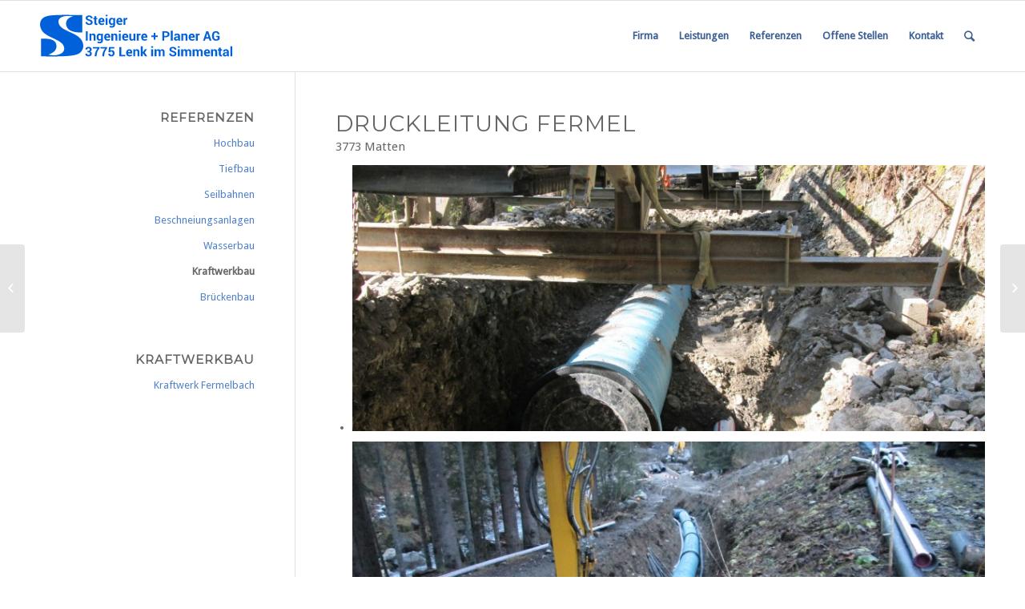

--- FILE ---
content_type: text/html; charset=UTF-8
request_url: https://www.steiger-ingenieure.ch/referenz/druckleitung-fermel/
body_size: 9459
content:
<!DOCTYPE html>
<html lang="de" class="html_stretched responsive av-preloader-active av-preloader-enabled av-default-lightbox  html_header_top html_logo_left html_main_nav_header html_menu_right html_slim html_header_sticky html_header_shrinking html_mobile_menu_phone html_header_searchicon html_content_align_center html_header_unstick_top_disabled html_header_stretch_disabled html_av-submenu-hidden html_av-submenu-display-click html_av-overlay-side html_av-overlay-side-classic html_av-submenu-noclone html_entry_id_558 av-no-preview html_text_menu_active ">
<head>
<meta charset="UTF-8" />
<meta name="robots" content="index, follow" />


<!-- mobile setting -->
<meta name="viewport" content="width=device-width, initial-scale=1, maximum-scale=1">

<!-- Scripts/CSS and wp_head hook -->
<title>Druckleitung Fermel &#8211; Steiger Ingenieure + Planer AG</title>
<meta name='robots' content='max-image-preview:large' />
	<style>img:is([sizes="auto" i], [sizes^="auto," i]) { contain-intrinsic-size: 3000px 1500px }</style>
	<link rel='dns-prefetch' href='//code.jquery.com' />
<link rel="alternate" type="application/rss+xml" title="Steiger Ingenieure + Planer AG &raquo; Feed" href="https://www.steiger-ingenieure.ch/feed/" />
<link rel="alternate" type="application/rss+xml" title="Steiger Ingenieure + Planer AG &raquo; Kommentar-Feed" href="https://www.steiger-ingenieure.ch/comments/feed/" />
<link rel='stylesheet' id='avia-grid-css' href='https://www.steiger-ingenieure.ch/wp-content/themes/enfold/css/grid.css?ver=4.5.7' type='text/css' media='all' />
<link rel='stylesheet' id='avia-base-css' href='https://www.steiger-ingenieure.ch/wp-content/themes/enfold/css/base.css?ver=4.5.7' type='text/css' media='all' />
<link rel='stylesheet' id='avia-layout-css' href='https://www.steiger-ingenieure.ch/wp-content/themes/enfold/css/layout.css?ver=4.5.7' type='text/css' media='all' />
<link rel='stylesheet' id='avia-module-button-css' href='https://www.steiger-ingenieure.ch/wp-content/themes/enfold/config-templatebuilder/avia-shortcodes/buttons/buttons.css?ver=6.8.3' type='text/css' media='all' />
<link rel='stylesheet' id='avia-module-button-fullwidth-css' href='https://www.steiger-ingenieure.ch/wp-content/themes/enfold/config-templatebuilder/avia-shortcodes/buttons_fullwidth/buttons_fullwidth.css?ver=6.8.3' type='text/css' media='all' />
<link rel='stylesheet' id='avia-module-contact-css' href='https://www.steiger-ingenieure.ch/wp-content/themes/enfold/config-templatebuilder/avia-shortcodes/contact/contact.css?ver=6.8.3' type='text/css' media='all' />
<link rel='stylesheet' id='avia-module-gallery-css' href='https://www.steiger-ingenieure.ch/wp-content/themes/enfold/config-templatebuilder/avia-shortcodes/gallery/gallery.css?ver=6.8.3' type='text/css' media='all' />
<link rel='stylesheet' id='avia-module-maps-css' href='https://www.steiger-ingenieure.ch/wp-content/themes/enfold/config-templatebuilder/avia-shortcodes/google_maps/google_maps.css?ver=6.8.3' type='text/css' media='all' />
<link rel='stylesheet' id='avia-module-gridrow-css' href='https://www.steiger-ingenieure.ch/wp-content/themes/enfold/config-templatebuilder/avia-shortcodes/grid_row/grid_row.css?ver=6.8.3' type='text/css' media='all' />
<link rel='stylesheet' id='avia-module-heading-css' href='https://www.steiger-ingenieure.ch/wp-content/themes/enfold/config-templatebuilder/avia-shortcodes/heading/heading.css?ver=6.8.3' type='text/css' media='all' />
<link rel='stylesheet' id='avia-module-hr-css' href='https://www.steiger-ingenieure.ch/wp-content/themes/enfold/config-templatebuilder/avia-shortcodes/hr/hr.css?ver=6.8.3' type='text/css' media='all' />
<link rel='stylesheet' id='avia-module-icon-css' href='https://www.steiger-ingenieure.ch/wp-content/themes/enfold/config-templatebuilder/avia-shortcodes/icon/icon.css?ver=6.8.3' type='text/css' media='all' />
<link rel='stylesheet' id='avia-module-iconbox-css' href='https://www.steiger-ingenieure.ch/wp-content/themes/enfold/config-templatebuilder/avia-shortcodes/iconbox/iconbox.css?ver=6.8.3' type='text/css' media='all' />
<link rel='stylesheet' id='avia-module-slideshow-ls-css' href='https://www.steiger-ingenieure.ch/wp-content/themes/enfold/config-templatebuilder/avia-shortcodes/slideshow_layerslider/slideshow_layerslider.css?ver=6.8.3' type='text/css' media='all' />
<link rel='stylesheet' id='avia-module-social-css' href='https://www.steiger-ingenieure.ch/wp-content/themes/enfold/config-templatebuilder/avia-shortcodes/social_share/social_share.css?ver=6.8.3' type='text/css' media='all' />
<link rel='stylesheet' id='avia-module-tabs-css' href='https://www.steiger-ingenieure.ch/wp-content/themes/enfold/config-templatebuilder/avia-shortcodes/tabs/tabs.css?ver=6.8.3' type='text/css' media='all' />
<link rel='stylesheet' id='avia-module-team-css' href='https://www.steiger-ingenieure.ch/wp-content/themes/enfold/config-templatebuilder/avia-shortcodes/team/team.css?ver=6.8.3' type='text/css' media='all' />
<link rel='stylesheet' id='avia-module-video-css' href='https://www.steiger-ingenieure.ch/wp-content/themes/enfold/config-templatebuilder/avia-shortcodes/video/video.css?ver=6.8.3' type='text/css' media='all' />
<link rel='stylesheet' id='wp-block-library-css' href='https://www.steiger-ingenieure.ch/wp-includes/css/dist/block-library/style.min.css?ver=6.8.3' type='text/css' media='all' />
<style id='classic-theme-styles-inline-css' type='text/css'>
/*! This file is auto-generated */
.wp-block-button__link{color:#fff;background-color:#32373c;border-radius:9999px;box-shadow:none;text-decoration:none;padding:calc(.667em + 2px) calc(1.333em + 2px);font-size:1.125em}.wp-block-file__button{background:#32373c;color:#fff;text-decoration:none}
</style>
<style id='global-styles-inline-css' type='text/css'>
:root{--wp--preset--aspect-ratio--square: 1;--wp--preset--aspect-ratio--4-3: 4/3;--wp--preset--aspect-ratio--3-4: 3/4;--wp--preset--aspect-ratio--3-2: 3/2;--wp--preset--aspect-ratio--2-3: 2/3;--wp--preset--aspect-ratio--16-9: 16/9;--wp--preset--aspect-ratio--9-16: 9/16;--wp--preset--color--black: #000000;--wp--preset--color--cyan-bluish-gray: #abb8c3;--wp--preset--color--white: #ffffff;--wp--preset--color--pale-pink: #f78da7;--wp--preset--color--vivid-red: #cf2e2e;--wp--preset--color--luminous-vivid-orange: #ff6900;--wp--preset--color--luminous-vivid-amber: #fcb900;--wp--preset--color--light-green-cyan: #7bdcb5;--wp--preset--color--vivid-green-cyan: #00d084;--wp--preset--color--pale-cyan-blue: #8ed1fc;--wp--preset--color--vivid-cyan-blue: #0693e3;--wp--preset--color--vivid-purple: #9b51e0;--wp--preset--gradient--vivid-cyan-blue-to-vivid-purple: linear-gradient(135deg,rgba(6,147,227,1) 0%,rgb(155,81,224) 100%);--wp--preset--gradient--light-green-cyan-to-vivid-green-cyan: linear-gradient(135deg,rgb(122,220,180) 0%,rgb(0,208,130) 100%);--wp--preset--gradient--luminous-vivid-amber-to-luminous-vivid-orange: linear-gradient(135deg,rgba(252,185,0,1) 0%,rgba(255,105,0,1) 100%);--wp--preset--gradient--luminous-vivid-orange-to-vivid-red: linear-gradient(135deg,rgba(255,105,0,1) 0%,rgb(207,46,46) 100%);--wp--preset--gradient--very-light-gray-to-cyan-bluish-gray: linear-gradient(135deg,rgb(238,238,238) 0%,rgb(169,184,195) 100%);--wp--preset--gradient--cool-to-warm-spectrum: linear-gradient(135deg,rgb(74,234,220) 0%,rgb(151,120,209) 20%,rgb(207,42,186) 40%,rgb(238,44,130) 60%,rgb(251,105,98) 80%,rgb(254,248,76) 100%);--wp--preset--gradient--blush-light-purple: linear-gradient(135deg,rgb(255,206,236) 0%,rgb(152,150,240) 100%);--wp--preset--gradient--blush-bordeaux: linear-gradient(135deg,rgb(254,205,165) 0%,rgb(254,45,45) 50%,rgb(107,0,62) 100%);--wp--preset--gradient--luminous-dusk: linear-gradient(135deg,rgb(255,203,112) 0%,rgb(199,81,192) 50%,rgb(65,88,208) 100%);--wp--preset--gradient--pale-ocean: linear-gradient(135deg,rgb(255,245,203) 0%,rgb(182,227,212) 50%,rgb(51,167,181) 100%);--wp--preset--gradient--electric-grass: linear-gradient(135deg,rgb(202,248,128) 0%,rgb(113,206,126) 100%);--wp--preset--gradient--midnight: linear-gradient(135deg,rgb(2,3,129) 0%,rgb(40,116,252) 100%);--wp--preset--font-size--small: 13px;--wp--preset--font-size--medium: 20px;--wp--preset--font-size--large: 36px;--wp--preset--font-size--x-large: 42px;--wp--preset--spacing--20: 0.44rem;--wp--preset--spacing--30: 0.67rem;--wp--preset--spacing--40: 1rem;--wp--preset--spacing--50: 1.5rem;--wp--preset--spacing--60: 2.25rem;--wp--preset--spacing--70: 3.38rem;--wp--preset--spacing--80: 5.06rem;--wp--preset--shadow--natural: 6px 6px 9px rgba(0, 0, 0, 0.2);--wp--preset--shadow--deep: 12px 12px 50px rgba(0, 0, 0, 0.4);--wp--preset--shadow--sharp: 6px 6px 0px rgba(0, 0, 0, 0.2);--wp--preset--shadow--outlined: 6px 6px 0px -3px rgba(255, 255, 255, 1), 6px 6px rgba(0, 0, 0, 1);--wp--preset--shadow--crisp: 6px 6px 0px rgba(0, 0, 0, 1);}:where(.is-layout-flex){gap: 0.5em;}:where(.is-layout-grid){gap: 0.5em;}body .is-layout-flex{display: flex;}.is-layout-flex{flex-wrap: wrap;align-items: center;}.is-layout-flex > :is(*, div){margin: 0;}body .is-layout-grid{display: grid;}.is-layout-grid > :is(*, div){margin: 0;}:where(.wp-block-columns.is-layout-flex){gap: 2em;}:where(.wp-block-columns.is-layout-grid){gap: 2em;}:where(.wp-block-post-template.is-layout-flex){gap: 1.25em;}:where(.wp-block-post-template.is-layout-grid){gap: 1.25em;}.has-black-color{color: var(--wp--preset--color--black) !important;}.has-cyan-bluish-gray-color{color: var(--wp--preset--color--cyan-bluish-gray) !important;}.has-white-color{color: var(--wp--preset--color--white) !important;}.has-pale-pink-color{color: var(--wp--preset--color--pale-pink) !important;}.has-vivid-red-color{color: var(--wp--preset--color--vivid-red) !important;}.has-luminous-vivid-orange-color{color: var(--wp--preset--color--luminous-vivid-orange) !important;}.has-luminous-vivid-amber-color{color: var(--wp--preset--color--luminous-vivid-amber) !important;}.has-light-green-cyan-color{color: var(--wp--preset--color--light-green-cyan) !important;}.has-vivid-green-cyan-color{color: var(--wp--preset--color--vivid-green-cyan) !important;}.has-pale-cyan-blue-color{color: var(--wp--preset--color--pale-cyan-blue) !important;}.has-vivid-cyan-blue-color{color: var(--wp--preset--color--vivid-cyan-blue) !important;}.has-vivid-purple-color{color: var(--wp--preset--color--vivid-purple) !important;}.has-black-background-color{background-color: var(--wp--preset--color--black) !important;}.has-cyan-bluish-gray-background-color{background-color: var(--wp--preset--color--cyan-bluish-gray) !important;}.has-white-background-color{background-color: var(--wp--preset--color--white) !important;}.has-pale-pink-background-color{background-color: var(--wp--preset--color--pale-pink) !important;}.has-vivid-red-background-color{background-color: var(--wp--preset--color--vivid-red) !important;}.has-luminous-vivid-orange-background-color{background-color: var(--wp--preset--color--luminous-vivid-orange) !important;}.has-luminous-vivid-amber-background-color{background-color: var(--wp--preset--color--luminous-vivid-amber) !important;}.has-light-green-cyan-background-color{background-color: var(--wp--preset--color--light-green-cyan) !important;}.has-vivid-green-cyan-background-color{background-color: var(--wp--preset--color--vivid-green-cyan) !important;}.has-pale-cyan-blue-background-color{background-color: var(--wp--preset--color--pale-cyan-blue) !important;}.has-vivid-cyan-blue-background-color{background-color: var(--wp--preset--color--vivid-cyan-blue) !important;}.has-vivid-purple-background-color{background-color: var(--wp--preset--color--vivid-purple) !important;}.has-black-border-color{border-color: var(--wp--preset--color--black) !important;}.has-cyan-bluish-gray-border-color{border-color: var(--wp--preset--color--cyan-bluish-gray) !important;}.has-white-border-color{border-color: var(--wp--preset--color--white) !important;}.has-pale-pink-border-color{border-color: var(--wp--preset--color--pale-pink) !important;}.has-vivid-red-border-color{border-color: var(--wp--preset--color--vivid-red) !important;}.has-luminous-vivid-orange-border-color{border-color: var(--wp--preset--color--luminous-vivid-orange) !important;}.has-luminous-vivid-amber-border-color{border-color: var(--wp--preset--color--luminous-vivid-amber) !important;}.has-light-green-cyan-border-color{border-color: var(--wp--preset--color--light-green-cyan) !important;}.has-vivid-green-cyan-border-color{border-color: var(--wp--preset--color--vivid-green-cyan) !important;}.has-pale-cyan-blue-border-color{border-color: var(--wp--preset--color--pale-cyan-blue) !important;}.has-vivid-cyan-blue-border-color{border-color: var(--wp--preset--color--vivid-cyan-blue) !important;}.has-vivid-purple-border-color{border-color: var(--wp--preset--color--vivid-purple) !important;}.has-vivid-cyan-blue-to-vivid-purple-gradient-background{background: var(--wp--preset--gradient--vivid-cyan-blue-to-vivid-purple) !important;}.has-light-green-cyan-to-vivid-green-cyan-gradient-background{background: var(--wp--preset--gradient--light-green-cyan-to-vivid-green-cyan) !important;}.has-luminous-vivid-amber-to-luminous-vivid-orange-gradient-background{background: var(--wp--preset--gradient--luminous-vivid-amber-to-luminous-vivid-orange) !important;}.has-luminous-vivid-orange-to-vivid-red-gradient-background{background: var(--wp--preset--gradient--luminous-vivid-orange-to-vivid-red) !important;}.has-very-light-gray-to-cyan-bluish-gray-gradient-background{background: var(--wp--preset--gradient--very-light-gray-to-cyan-bluish-gray) !important;}.has-cool-to-warm-spectrum-gradient-background{background: var(--wp--preset--gradient--cool-to-warm-spectrum) !important;}.has-blush-light-purple-gradient-background{background: var(--wp--preset--gradient--blush-light-purple) !important;}.has-blush-bordeaux-gradient-background{background: var(--wp--preset--gradient--blush-bordeaux) !important;}.has-luminous-dusk-gradient-background{background: var(--wp--preset--gradient--luminous-dusk) !important;}.has-pale-ocean-gradient-background{background: var(--wp--preset--gradient--pale-ocean) !important;}.has-electric-grass-gradient-background{background: var(--wp--preset--gradient--electric-grass) !important;}.has-midnight-gradient-background{background: var(--wp--preset--gradient--midnight) !important;}.has-small-font-size{font-size: var(--wp--preset--font-size--small) !important;}.has-medium-font-size{font-size: var(--wp--preset--font-size--medium) !important;}.has-large-font-size{font-size: var(--wp--preset--font-size--large) !important;}.has-x-large-font-size{font-size: var(--wp--preset--font-size--x-large) !important;}
:where(.wp-block-post-template.is-layout-flex){gap: 1.25em;}:where(.wp-block-post-template.is-layout-grid){gap: 1.25em;}
:where(.wp-block-columns.is-layout-flex){gap: 2em;}:where(.wp-block-columns.is-layout-grid){gap: 2em;}
:root :where(.wp-block-pullquote){font-size: 1.5em;line-height: 1.6;}
</style>
<link rel='stylesheet' id='avia-scs-css' href='https://www.steiger-ingenieure.ch/wp-content/themes/enfold/css/shortcodes.css?ver=4.5.7' type='text/css' media='all' />
<link rel='stylesheet' id='avia-popup-css-css' href='https://www.steiger-ingenieure.ch/wp-content/themes/enfold/js/aviapopup/magnific-popup.css?ver=4.5.7' type='text/css' media='screen' />
<link rel='stylesheet' id='avia-lightbox-css' href='https://www.steiger-ingenieure.ch/wp-content/themes/enfold/css/avia-snippet-lightbox.css?ver=4.5.7' type='text/css' media='screen' />
<link rel='stylesheet' id='avia-siteloader-css' href='https://www.steiger-ingenieure.ch/wp-content/themes/enfold/css/avia-snippet-site-preloader.css?ver=4.5.7' type='text/css' media='screen' />
<link rel='stylesheet' id='avia-widget-css-css' href='https://www.steiger-ingenieure.ch/wp-content/themes/enfold/css/avia-snippet-widget.css?ver=4.5.7' type='text/css' media='screen' />
<link rel='stylesheet' id='avia-dynamic-css' href='https://www.steiger-ingenieure.ch/wp-content/uploads/dynamic_avia/steiger.css?ver=5cf0826e3855d' type='text/css' media='all' />
<link rel='stylesheet' id='avia-custom-css' href='https://www.steiger-ingenieure.ch/wp-content/themes/enfold/css/custom.css?ver=4.5.7' type='text/css' media='all' />
<link rel='stylesheet' id='avia-style-css' href='https://www.steiger-ingenieure.ch/wp-content/themes/steiger-ingenieure/style.css?ver=4.5.7' type='text/css' media='all' />
<script type="text/javascript" src="https://code.jquery.com/jquery-1.11.3.min.js?ver=6.8.3" id="jquery-js"></script>
<script type="text/javascript" src="//www.steiger-ingenieure.ch/wp-content/plugins/revslider/sr6/assets/js/rbtools.min.js?ver=6.7.38" async id="tp-tools-js"></script>
<script type="text/javascript" src="//www.steiger-ingenieure.ch/wp-content/plugins/revslider/sr6/assets/js/rs6.min.js?ver=6.7.38" async id="revmin-js"></script>
<script type="text/javascript" src="https://www.steiger-ingenieure.ch/wp-content/themes/enfold/js/avia-compat.js?ver=4.5.7" id="avia-compat-js"></script>
<link rel="https://api.w.org/" href="https://www.steiger-ingenieure.ch/wp-json/" /><link rel="EditURI" type="application/rsd+xml" title="RSD" href="https://www.steiger-ingenieure.ch/xmlrpc.php?rsd" />
<meta name="generator" content="WordPress 6.8.3" />
<link rel="canonical" href="https://www.steiger-ingenieure.ch/referenz/druckleitung-fermel/" />
<link rel='shortlink' href='https://www.steiger-ingenieure.ch/?p=558' />
<link rel="alternate" title="oEmbed (JSON)" type="application/json+oembed" href="https://www.steiger-ingenieure.ch/wp-json/oembed/1.0/embed?url=https%3A%2F%2Fwww.steiger-ingenieure.ch%2Freferenz%2Fdruckleitung-fermel%2F" />
<link rel="alternate" title="oEmbed (XML)" type="text/xml+oembed" href="https://www.steiger-ingenieure.ch/wp-json/oembed/1.0/embed?url=https%3A%2F%2Fwww.steiger-ingenieure.ch%2Freferenz%2Fdruckleitung-fermel%2F&#038;format=xml" />
<link rel="profile" href="http://gmpg.org/xfn/11" />
<link rel="alternate" type="application/rss+xml" title="Steiger Ingenieure + Planer AG RSS2 Feed" href="https://www.steiger-ingenieure.ch/feed/" />
<link rel="pingback" href="https://www.steiger-ingenieure.ch/xmlrpc.php" />
<!--[if lt IE 9]><script src="https://www.steiger-ingenieure.ch/wp-content/themes/enfold/js/html5shiv.js"></script><![endif]-->
<link rel="icon" href="https://www.steiger-ingenieure.ch/wp-content/uploads/2019/01/2018-12-06_nur_Steiger-S.jpg" type="image/x-icon">
<meta name="generator" content="Powered by Slider Revolution 6.7.38 - responsive, Mobile-Friendly Slider Plugin for WordPress with comfortable drag and drop interface." />
<link rel="icon" href="https://www.steiger-ingenieure.ch/wp-content/uploads/2015/11/cropped-logo-36x36.png" sizes="32x32" />
<link rel="icon" href="https://www.steiger-ingenieure.ch/wp-content/uploads/2015/11/cropped-logo-450x450.png" sizes="192x192" />
<link rel="apple-touch-icon" href="https://www.steiger-ingenieure.ch/wp-content/uploads/2015/11/cropped-logo-180x180.png" />
<meta name="msapplication-TileImage" content="https://www.steiger-ingenieure.ch/wp-content/uploads/2015/11/cropped-logo-450x450.png" />
<script>function setREVStartSize(e){
			//window.requestAnimationFrame(function() {
				window.RSIW = window.RSIW===undefined ? window.innerWidth : window.RSIW;
				window.RSIH = window.RSIH===undefined ? window.innerHeight : window.RSIH;
				try {
					var pw = document.getElementById(e.c).parentNode.offsetWidth,
						newh;
					pw = pw===0 || isNaN(pw) || (e.l=="fullwidth" || e.layout=="fullwidth") ? window.RSIW : pw;
					e.tabw = e.tabw===undefined ? 0 : parseInt(e.tabw);
					e.thumbw = e.thumbw===undefined ? 0 : parseInt(e.thumbw);
					e.tabh = e.tabh===undefined ? 0 : parseInt(e.tabh);
					e.thumbh = e.thumbh===undefined ? 0 : parseInt(e.thumbh);
					e.tabhide = e.tabhide===undefined ? 0 : parseInt(e.tabhide);
					e.thumbhide = e.thumbhide===undefined ? 0 : parseInt(e.thumbhide);
					e.mh = e.mh===undefined || e.mh=="" || e.mh==="auto" ? 0 : parseInt(e.mh,0);
					if(e.layout==="fullscreen" || e.l==="fullscreen")
						newh = Math.max(e.mh,window.RSIH);
					else{
						e.gw = Array.isArray(e.gw) ? e.gw : [e.gw];
						for (var i in e.rl) if (e.gw[i]===undefined || e.gw[i]===0) e.gw[i] = e.gw[i-1];
						e.gh = e.el===undefined || e.el==="" || (Array.isArray(e.el) && e.el.length==0)? e.gh : e.el;
						e.gh = Array.isArray(e.gh) ? e.gh : [e.gh];
						for (var i in e.rl) if (e.gh[i]===undefined || e.gh[i]===0) e.gh[i] = e.gh[i-1];
											
						var nl = new Array(e.rl.length),
							ix = 0,
							sl;
						e.tabw = e.tabhide>=pw ? 0 : e.tabw;
						e.thumbw = e.thumbhide>=pw ? 0 : e.thumbw;
						e.tabh = e.tabhide>=pw ? 0 : e.tabh;
						e.thumbh = e.thumbhide>=pw ? 0 : e.thumbh;
						for (var i in e.rl) nl[i] = e.rl[i]<window.RSIW ? 0 : e.rl[i];
						sl = nl[0];
						for (var i in nl) if (sl>nl[i] && nl[i]>0) { sl = nl[i]; ix=i;}
						var m = pw>(e.gw[ix]+e.tabw+e.thumbw) ? 1 : (pw-(e.tabw+e.thumbw)) / (e.gw[ix]);
						newh =  (e.gh[ix] * m) + (e.tabh + e.thumbh);
					}
					var el = document.getElementById(e.c);
					if (el!==null && el) el.style.height = newh+"px";
					el = document.getElementById(e.c+"_wrapper");
					if (el!==null && el) {
						el.style.height = newh+"px";
						el.style.display = "block";
					}
				} catch(e){
					console.log("Failure at Presize of Slider:" + e)
				}
			//});
		  };</script>
<style type='text/css'>
@font-face {font-family: 'entypo-fontello'; font-weight: normal; font-style: normal; font-display: auto;
src: url('https://www.steiger-ingenieure.ch/wp-content/themes/enfold/config-templatebuilder/avia-template-builder/assets/fonts/entypo-fontello.eot');
src: url('https://www.steiger-ingenieure.ch/wp-content/themes/enfold/config-templatebuilder/avia-template-builder/assets/fonts/entypo-fontello.eot?#iefix') format('embedded-opentype'), 
url('https://www.steiger-ingenieure.ch/wp-content/themes/enfold/config-templatebuilder/avia-template-builder/assets/fonts/entypo-fontello.woff') format('woff'), 
url('https://www.steiger-ingenieure.ch/wp-content/themes/enfold/config-templatebuilder/avia-template-builder/assets/fonts/entypo-fontello.ttf') format('truetype'), 
url('https://www.steiger-ingenieure.ch/wp-content/themes/enfold/config-templatebuilder/avia-template-builder/assets/fonts/entypo-fontello.svg#entypo-fontello') format('svg');
} #top .avia-font-entypo-fontello, body .avia-font-entypo-fontello, html body [data-av_iconfont='entypo-fontello']:before{ font-family: 'entypo-fontello'; }
</style>

<!--
Debugging Info for Theme support: 

Theme: Enfold
Version: 4.5.7
Installed: enfold
AviaFramework Version: 5.0
AviaBuilder Version: 0.9.5
aviaElementManager Version: 1.0.1
- - - - - - - - - - -
ChildTheme: Steiger
ChildTheme Version: 1.0.0
ChildTheme Installed: enfold

ML:256-PU:76-PLA:11
WP:6.8.3
Compress: CSS:disabled - JS:disabled
Updates: enabled
PLAu:11
-->
</head>




<body id="top" class="wp-singular reference-template-default single single-reference postid-558 wp-theme-enfold wp-child-theme-steiger-ingenieure  rtl_columns stretched montserrat droid_sans" itemscope="itemscope" itemtype="https://schema.org/WebPage" >

	<div class='av-siteloader-wrap av-transition-enabled'><div class='av-siteloader-inner'><div class='av-siteloader-cell'><div class='av-siteloader'><div class='av-siteloader-extra'></div></div></div></div></div>
	<div id='wrap_all'>

	
<header id='header' class='all_colors header_color light_bg_color  av_header_top av_logo_left av_main_nav_header av_menu_right av_slim av_header_sticky av_header_shrinking av_header_stretch_disabled av_mobile_menu_phone av_header_searchicon av_header_unstick_top_disabled av_bottom_nav_disabled  av_header_border_disabled'  role="banner" itemscope="itemscope" itemtype="https://schema.org/WPHeader" >

		<div  id='header_main' class='container_wrap container_wrap_logo'>
	
        <div class='container av-logo-container'><div class='inner-container'><span class='logo'><a href='https://www.steiger-ingenieure.ch/'><img height='100' width='300' src='https://www.steiger-ingenieure.ch/wp-content/uploads/2015/11/logo-fulltext.svg' alt='Steiger Ingenieure + Planer AG' /></a></span><nav class='main_menu' data-selectname='Seite auswählen'  role="navigation" itemscope="itemscope" itemtype="https://schema.org/SiteNavigationElement" ><div class="avia-menu av-main-nav-wrap"><ul id="avia-menu" class="menu av-main-nav"><li id="menu-item-108" class="menu-item menu-item-type-post_type menu-item-object-page menu-item-top-level menu-item-top-level-1"><a href="https://www.steiger-ingenieure.ch/firma/" itemprop="url"><span class="avia-bullet"></span><span class="avia-menu-text">Firma</span><span class="avia-menu-fx"><span class="avia-arrow-wrap"><span class="avia-arrow"></span></span></span></a></li>
<li id="menu-item-109" class="menu-item menu-item-type-post_type menu-item-object-page menu-item-top-level menu-item-top-level-2"><a href="https://www.steiger-ingenieure.ch/leistungen/" itemprop="url"><span class="avia-bullet"></span><span class="avia-menu-text">Leistungen</span><span class="avia-menu-fx"><span class="avia-arrow-wrap"><span class="avia-arrow"></span></span></span></a></li>
<li id="menu-item-110" class="menu-item menu-item-type-post_type menu-item-object-page menu-item-top-level menu-item-top-level-3"><a href="https://www.steiger-ingenieure.ch/referenzen/" itemprop="url"><span class="avia-bullet"></span><span class="avia-menu-text">Referenzen</span><span class="avia-menu-fx"><span class="avia-arrow-wrap"><span class="avia-arrow"></span></span></span></a></li>
<li id="menu-item-782" class="menu-item menu-item-type-post_type menu-item-object-page menu-item-top-level menu-item-top-level-4"><a href="https://www.steiger-ingenieure.ch/offene-stellen/" itemprop="url"><span class="avia-bullet"></span><span class="avia-menu-text">Offene Stellen</span><span class="avia-menu-fx"><span class="avia-arrow-wrap"><span class="avia-arrow"></span></span></span></a></li>
<li id="menu-item-509" class="menu-item menu-item-type-post_type menu-item-object-page menu-item-top-level menu-item-top-level-5"><a href="https://www.steiger-ingenieure.ch/kontakt/" itemprop="url"><span class="avia-bullet"></span><span class="avia-menu-text">Kontakt</span><span class="avia-menu-fx"><span class="avia-arrow-wrap"><span class="avia-arrow"></span></span></span></a></li>
<li id="menu-item-search" class="noMobile menu-item menu-item-search-dropdown menu-item-avia-special">
							<a href="?s=" rel="nofollow" data-avia-search-tooltip="

&lt;form action=&quot;https://www.steiger-ingenieure.ch/&quot; id=&quot;searchform&quot; method=&quot;get&quot; class=&quot;&quot;&gt;
	&lt;div&gt;
		&lt;input type=&quot;submit&quot; value=&quot;&quot; id=&quot;searchsubmit&quot; class=&quot;button avia-font-entypo-fontello&quot; /&gt;
		&lt;input type=&quot;text&quot; id=&quot;s&quot; name=&quot;s&quot; value=&quot;&quot; placeholder='Suche' /&gt;
			&lt;/div&gt;
&lt;/form&gt;" aria-hidden='true' data-av_icon='' data-av_iconfont='entypo-fontello'><span class="avia_hidden_link_text">Suche</span></a>
	        		   </li><li class="av-burger-menu-main menu-item-avia-special ">
	        			<a href="#">
							<span class="av-hamburger av-hamburger--spin av-js-hamburger">
					        <span class="av-hamburger-box">
						          <span class="av-hamburger-inner"></span>
						          <strong>Menü</strong>
					        </span>
							</span>
						</a>
	        		   </li></ul></div></nav></div> </div> 
		<!-- end container_wrap-->
		</div>
		<div class='header_bg'></div>

<!-- end header -->
</header>
		
	<div id='main' class='all_colors' data-scroll-offset='88'>

	
        <div class='container_wrap container_wrap_first main_color sidebar_left'>

            <div class='container'>




                <main role="main" itemprop="mainContentOfPage" class="template-page content  av-content-small units">
                    <div class="post-entry post-entry-type-page post-entry-153">
                        <div class="entry-content-wrapper clearfix">
                            <div style="padding-bottom:10px;" class="av-special-heading av-special-heading-h2  blockquote modern-quote  avia-builder-el-0  el_before_av_one_full  avia-builder-el-first  ">
                                <h2 class="av-special-heading-tag" itemprop="headline">Druckleitung Fermel</h2>
                                <div class="av-subheading av-subheading_below " style="font-size:15px;">
                                    <p>3773 Matten</p>
                                </div>
                                <div class="special-heading-border">
                                    <div class="special-heading-inner-border"></div>
                                </div>
                            </div>


<div class="flex_column av_one_full  flex_column_div av-zero-column-padding first  avia-builder-el-1  el_after_av_heading  el_before_av_three_fifth  " style='border-radius:0px; '>
    <div  data-size='references_large'  data-lightbox_size='large'  data-animation='slide'  data-ids=',559,560,561,562,563,564,552'  data-video_counter='1'  data-autoplay='false'  data-bg_slider='false'  data-slide_height=''  data-handle='av_slideshow'  data-interval='6'  data-class=' avia-builder-el-2  avia-builder-el-no-sibling '  data-css_id=''  data-scroll_down=''  data-control_layout='av-control-minimal'  data-custom_markup=''  data-perma_caption=''  data-autoplay_stopper=''  data-default-height='42'  class='avia-slideshow avia-slideshow-1  av-control-minimal av-default-height-applied avia-slideshow-featured_large av_slideshow  avia-builder-el-2  avia-builder-el-no-sibling  avia-slide-slider '  itemscope="itemscope" itemtype="https://schema.org/ImageObject" >
        <ul class='avia-slideshow-inner' style='padding-bottom: 42%;'>



            <li  class=' slide-1 ' >
                <div data-rel='slideshow-1' class='avia-slide-wrap'  >
                    <a href='https://www.steiger-ingenieure.ch/wp-content/uploads/2015/11/IMG_3800.jpg' data-rel='slideshow-1' class='avia-slide-wrap'  >
                        <img src='https://www.steiger-ingenieure.ch/wp-content/uploads/2015/11/IMG_3800-833x350.jpg' width='1500' height='630' title='IMG_3264' alt=''  itemprop="contentURL"  />
                    </a>
                </div>
            </li>


            <li  class=' slide-2 ' >
                <div data-rel='slideshow-1' class='avia-slide-wrap'  >
                    <a href='https://www.steiger-ingenieure.ch/wp-content/uploads/2015/11/IMG_5505.jpg' data-rel='slideshow-1' class='avia-slide-wrap'  >
                        <img src='https://www.steiger-ingenieure.ch/wp-content/uploads/2015/11/IMG_5505-833x350.jpg' width='1500' height='630' title='IMG_3264' alt=''  itemprop="contentURL"  />
                    </a>
                </div>
            </li>


            <li  class=' slide-3 ' >
                <div data-rel='slideshow-1' class='avia-slide-wrap'  >
                    <a href='https://www.steiger-ingenieure.ch/wp-content/uploads/2015/11/IMG_0002.jpg' data-rel='slideshow-1' class='avia-slide-wrap'  >
                        <img src='https://www.steiger-ingenieure.ch/wp-content/uploads/2015/11/IMG_0002-833x350.jpg' width='1500' height='630' title='IMG_3264' alt=''  itemprop="contentURL"  />
                    </a>
                </div>
            </li>


            <li  class=' slide-4 ' >
                <div data-rel='slideshow-1' class='avia-slide-wrap'  >
                    <a href='https://www.steiger-ingenieure.ch/wp-content/uploads/2015/11/IMG_3305.jpg' data-rel='slideshow-1' class='avia-slide-wrap'  >
                        <img src='https://www.steiger-ingenieure.ch/wp-content/uploads/2015/11/IMG_3305-833x350.jpg' width='1500' height='630' title='IMG_3264' alt=''  itemprop="contentURL"  />
                    </a>
                </div>
            </li>


            <li  class=' slide-5 ' >
                <div data-rel='slideshow-1' class='avia-slide-wrap'  >
                    <a href='https://www.steiger-ingenieure.ch/wp-content/uploads/2015/11/IMG_3377.jpg' data-rel='slideshow-1' class='avia-slide-wrap'  >
                        <img src='https://www.steiger-ingenieure.ch/wp-content/uploads/2015/11/IMG_3377-833x350.jpg' width='1500' height='630' title='IMG_3264' alt=''  itemprop="contentURL"  />
                    </a>
                </div>
            </li>


            <li  class=' slide-6 ' >
                <div data-rel='slideshow-1' class='avia-slide-wrap'  >
                    <a href='https://www.steiger-ingenieure.ch/wp-content/uploads/2015/11/IMG_3632.jpg' data-rel='slideshow-1' class='avia-slide-wrap'  >
                        <img src='https://www.steiger-ingenieure.ch/wp-content/uploads/2015/11/IMG_3632-833x350.jpg' width='1500' height='630' title='IMG_3264' alt=''  itemprop="contentURL"  />
                    </a>
                </div>
            </li>


            <li  class=' slide-7 ' >
                <div data-rel='slideshow-1' class='avia-slide-wrap'  >
                    <a href='https://www.steiger-ingenieure.ch/wp-content/uploads/2015/11/Fermelbach-RGB-gross.jpg' data-rel='slideshow-1' class='avia-slide-wrap'  >
                        <img src='https://www.steiger-ingenieure.ch/wp-content/uploads/2015/11/Fermelbach-RGB-gross.jpg' width='1500' height='630' title='IMG_3264' alt=''  itemprop="contentURL"  />
                    </a>
                </div>
            </li>


        </ul>
        <div class='avia-slideshow-arrows avia-slideshow-controls'><a href='#prev' class='prev-slide' aria-hidden='true' data-av_icon='' data-av_iconfont='entypo-fontello'>Previous</a><a href='#next' class='next-slide' aria-hidden='true' data-av_icon='' data-av_iconfont='entypo-fontello'>Next</a></div>
        <div class='avia-slideshow-dots avia-slideshow-controls'>
                    <a href='#1' class='goto-slide active' >1</a>
                    <a href='#2' class='goto-slide ' >2</a>
                    <a href='#3' class='goto-slide ' >3</a>
                    <a href='#4' class='goto-slide ' >4</a>
                    <a href='#5' class='goto-slide ' >5</a>
                    <a href='#6' class='goto-slide ' >6</a>
                    <a href='#7' class='goto-slide ' >7</a>
                </div>
    </div>
</div>

                            <div class="flex_column av_three_fifth  flex_column_div av-zero-column-padding first  avia-builder-el-3  el_after_av_one_full  el_before_av_two_fifth  column-top-margin" style="border-radius:0px; ">
                                <section class="av_textblock_section" itemscope="itemscope" itemtype="https://schema.org/CreativeWork">
                                    <div class="avia_textblock " itemprop="text">
                                        <h3>Bauvorhaben</h3>
                                        <p>Druckleitung von der Fassung Fermel bis zum zusammenschluss mit der Druckleitung Albrist.</p>
                                        <h3>Ausgeführte Leistungen</h3>
                                        <ul>
                                            <li>Ausführungspläne</li>
                                            <li>Örtliche Bauleitung</li>
                                            <li>Ingenieurvermessung</li>
                                        </ul>
                                    </div>
                                </section>
                            </div>
                            <div class="flex_column av_two_fifth  flex_column_div av-zero-column-padding   avia-builder-el-5  el_after_av_three_fifth  avia-builder-el-last  column-top-margin" style="border-radius:0px; ">
                                <div class="av-catalogue-container  avia-builder-el-6  avia-builder-el-no-sibling ">
                                    <ul class="av-catalogue-list">
                                        <li>
                                            <div class="av-catalogue-item">
                                                <div class="av-catalogue-item-inner">
                                                    <div class="av-catalogue-title-container">
                                                        <div class="av-catalogue-title">Bauherr</div>
                                                        <div class="av-catalogue-price"></div>
                                                    </div>
                                                    <div class="av-catalogue-content">
                                                        Kraftwerke Fermelbach AG                                                    </div>
                                                </div>
                                            </div>
                                        </li>
                                        <li>
                                            <div class="av-catalogue-item">
                                                <div class="av-catalogue-item-inner">
                                                    <div class="av-catalogue-title-container">
                                                        <div class="av-catalogue-title">Planung</div>
                                                        <div class="av-catalogue-price"></div>
                                                    </div>
                                                    <div class="av-catalogue-content">
                                                        2013-2015                                                    </div>
                                                </div>
                                            </div>
                                        </li>
                                        <li>
                                            <div class="av-catalogue-item">
                                                <div class="av-catalogue-item-inner">
                                                    <div class="av-catalogue-title-container">
                                                        <div class="av-catalogue-title">Ausführung </div>
                                                        <div class="av-catalogue-price"></div>
                                                    </div>
                                                    <div class="av-catalogue-content">
                                                        2014-2015                                                    </div>
                                                </div>
                                            </div>
                                        </li>
                                    </ul>
                                </div>
                            </div>
                            <p></p>
                        </div>
                    </div>
                </main>


                <aside class='sidebar sidebar_left   alpha units'  role="complementary" itemscope="itemscope" itemtype="https://schema.org/WPSideBar" ><div class='inner_sidebar extralight-border'><div id="reference_menu-2" class="widget clearfix widget_reference_menu widget_nav_menu">
<h3 class="widgettitle">Referenzen</h3>
<ul class="menu">
<li class="menu-item menu-item-522"><a href="https://www.steiger-ingenieure.ch/referenzen/hochbau/">Hochbau</a></li>
<li class="menu-item menu-item-536"><a href="https://www.steiger-ingenieure.ch/referenzen/tiefbau/">Tiefbau</a></li>
<li class="menu-item menu-item-535"><a href="https://www.steiger-ingenieure.ch/referenzen/seilbahnen/">Seilbahnen</a></li>
<li class="menu-item menu-item-538"><a href="https://www.steiger-ingenieure.ch/referenzen/beschneiung/">Beschneiungsanlagen</a></li>
<li class="menu-item menu-item-541"><a href="https://www.steiger-ingenieure.ch/referenzen/wasserbau/">Wasserbau</a></li>
<li class="menu-item menu-item-526 current-menu-item current-menu-item current-menu-ancestor current-menu-parent"><a href="https://www.steiger-ingenieure.ch/referenzen/kraftwerkbau/">Kraftwerkbau</a></li>
<li class="menu-item menu-item-521"><a href="https://www.steiger-ingenieure.ch/referenzen/bruckenbau/">Brückenbau</a></li>
</ul>
</div>
<div id="reference_menu-2" class="widget clearfix widget_reference_menu widget_nav_menu">
<h3 class="widgettitle">Kraftwerkbau</h3>
<ul class="menu">
<li class="menu-item menu-item-527"><a href="https://www.steiger-ingenieure.ch/referenzen/kraftwerkbau/kraftwerk-fermelbach/">Kraftwerk Fermelbach</a></li>
</ul>
</div></div></aside>
            </div><!--end container-->

        </div><!-- close default .container_wrap element -->



						<div class='container_wrap footer_color' id='footer'>

					<div class='container'>

						<div class='flex_column av_one_half  first el_before_av_one_half'><section id="text-2" class="widget clearfix widget_text">			<div class="textwidget">Steiger<br>
Ingenieure + Planer AG<br>
Maurengässli 3<br>
3775 Lenk im Simmental</div>
		<span class="seperator extralight-border"></span></section></div><div class='flex_column av_one_half  el_after_av_one_half  el_before_av_one_half '><section id="text-3" class="widget clearfix widget_text">			<div class="textwidget"><p>
Tel. <a href="tel:0041337334222">033 733 42 22</a><br>
Fax <a href="tel:0041337333686">033 733 36 86</a><br>
E-Mail: <a href="mailto:info@steiger-ingenieure.ch">info@steiger-ingenieure.ch</a>
</p>
<p>
Mo-Fr. 07:30 - 12:00, 13:30 -18:00 Uhr
</p></div>
		<span class="seperator extralight-border"></span></section></div>

					</div>


				<!-- ####### END FOOTER CONTAINER ####### -->
				</div>

	


			

					<!-- end main -->
		</div>
		
		<a class='avia-post-nav avia-post-prev without-image' href='https://www.steiger-ingenieure.ch/referenz/umbau-garage-neufelde/' >    <span class='label iconfont' aria-hidden='true' data-av_icon='' data-av_iconfont='entypo-fontello'></span>    <span class='entry-info-wrap'>        <span class='entry-info'>            <span class='entry-title'>Umbau Garage Neufelde</span>        </span>    </span></a><a class='avia-post-nav avia-post-next without-image' href='https://www.steiger-ingenieure.ch/referenz/wiederinstandstellung-strasse-guggernaell-seewle/' >    <span class='label iconfont' aria-hidden='true' data-av_icon='' data-av_iconfont='entypo-fontello'></span>    <span class='entry-info-wrap'>        <span class='entry-info'>            <span class='entry-title'>Wiederinstandstellung Strasse Guggernäll-Seewle</span>        </span>    </span></a><!-- end wrap_all --></div>

<a href='#top' title='Nach oben scrollen' id='scroll-top-link' aria-hidden='true' data-av_icon='' data-av_iconfont='entypo-fontello'><span class="avia_hidden_link_text">Nach oben scrollen</span></a>

<div id="fb-root"></div>


		<script>
			window.RS_MODULES = window.RS_MODULES || {};
			window.RS_MODULES.modules = window.RS_MODULES.modules || {};
			window.RS_MODULES.waiting = window.RS_MODULES.waiting || [];
			window.RS_MODULES.defered = false;
			window.RS_MODULES.moduleWaiting = window.RS_MODULES.moduleWaiting || {};
			window.RS_MODULES.type = 'compiled';
		</script>
		<script type="speculationrules">
{"prefetch":[{"source":"document","where":{"and":[{"href_matches":"\/*"},{"not":{"href_matches":["\/wp-*.php","\/wp-admin\/*","\/wp-content\/uploads\/*","\/wp-content\/*","\/wp-content\/plugins\/*","\/wp-content\/themes\/steiger-ingenieure\/*","\/wp-content\/themes\/enfold\/*","\/*\\?(.+)"]}},{"not":{"selector_matches":"a[rel~=\"nofollow\"]"}},{"not":{"selector_matches":".no-prefetch, .no-prefetch a"}}]},"eagerness":"conservative"}]}
</script>
<script type="text/javascript" src="https://www.steiger-ingenieure.ch/wp-content/themes/steiger-ingenieure/app.js"></script>
 <script type='text/javascript'>
 /* <![CDATA[ */  
var avia_framework_globals = avia_framework_globals || {};
    avia_framework_globals.frameworkUrl = 'https://www.steiger-ingenieure.ch/wp-content/themes/enfold/framework/';
    avia_framework_globals.installedAt = 'https://www.steiger-ingenieure.ch/wp-content/themes/enfold/';
    avia_framework_globals.ajaxurl = 'https://www.steiger-ingenieure.ch/wp-admin/admin-ajax.php';
/* ]]> */ 
</script>
 
 <link rel='stylesheet' id='rs-plugin-settings-css' href='//www.steiger-ingenieure.ch/wp-content/plugins/revslider/sr6/assets/css/rs6.css?ver=6.7.38' type='text/css' media='all' />
<style id='rs-plugin-settings-inline-css' type='text/css'>
.tp-caption a{color:#ff7302;text-shadow:none;-webkit-transition:all 0.2s ease-out;-moz-transition:all 0.2s ease-out;-o-transition:all 0.2s ease-out;-ms-transition:all 0.2s ease-out}.tp-caption a:hover{color:#ffa902}
</style>
<script type="text/javascript" src="https://www.steiger-ingenieure.ch/wp-content/themes/enfold/js/avia.js?ver=4.5.7" id="avia-default-js"></script>
<script type="text/javascript" src="https://www.steiger-ingenieure.ch/wp-content/themes/enfold/js/shortcodes.js?ver=4.5.7" id="avia-shortcodes-js"></script>
<script type="text/javascript" src="https://www.steiger-ingenieure.ch/wp-content/themes/enfold/config-templatebuilder/avia-shortcodes/contact/contact.js?ver=6.8.3" id="avia-module-contact-js"></script>
<script type="text/javascript" src="https://www.steiger-ingenieure.ch/wp-content/themes/enfold/config-templatebuilder/avia-shortcodes/gallery/gallery.js?ver=6.8.3" id="avia-module-gallery-js"></script>
<script type="text/javascript" src="https://www.steiger-ingenieure.ch/wp-content/themes/enfold/config-templatebuilder/avia-shortcodes/slideshow_layerslider/slideshow_layerslider.js?ver=6.8.3" id="avia-module-slideshow-ls-js"></script>
<script type="text/javascript" src="https://www.steiger-ingenieure.ch/wp-content/themes/enfold/config-templatebuilder/avia-shortcodes/tabs/tabs.js?ver=6.8.3" id="avia-module-tabs-js"></script>
<script type="text/javascript" src="https://www.steiger-ingenieure.ch/wp-content/themes/enfold/config-templatebuilder/avia-shortcodes/slideshow/slideshow-video.js?ver=6.8.3" id="avia-module-slideshow-video-js"></script>
<script type="text/javascript" src="https://www.steiger-ingenieure.ch/wp-content/themes/enfold/config-templatebuilder/avia-shortcodes/video/video.js?ver=6.8.3" id="avia-module-video-js"></script>
<script type="text/javascript" src="https://www.steiger-ingenieure.ch/wp-content/themes/enfold/js/aviapopup/jquery.magnific-popup.min.js?ver=4.5.7" id="avia-popup-js-js"></script>
<script type="text/javascript" src="https://www.steiger-ingenieure.ch/wp-content/themes/enfold/js/avia-snippet-lightbox.js?ver=4.5.7" id="avia-lightbox-activation-js"></script>
<script type="text/javascript" src="https://www.steiger-ingenieure.ch/wp-content/themes/enfold/js/avia-snippet-sticky-header.js?ver=4.5.7" id="avia-sticky-header-js"></script>
<script type="text/javascript" src="https://www.steiger-ingenieure.ch/wp-content/themes/enfold/js/avia-snippet-site-preloader.js?ver=4.5.7" id="avia-siteloader-js-js"></script>
<script type="text/javascript" src="https://www.steiger-ingenieure.ch/wp-content/themes/enfold/js/avia-snippet-widget.js?ver=4.5.7" id="avia-widget-js-js"></script>
<script type="text/javascript" src="https://www.steiger-ingenieure.ch/wp-content/themes/enfold/framework/js/conditional_load/avia_google_maps_front.js?ver=4.5.7" id="avia_google_maps_front_script-js"></script>

			<script>
			if(document.cookie.match(/aviaPrivacyGoogleTrackingDisabled/)){ window['ga-disable-UA-26675956-1'] = true; }
			</script><script>
  (function(i,s,o,g,r,a,m){i['GoogleAnalyticsObject']=r;i[r]=i[r]||function(){
  (i[r].q=i[r].q||[]).push(arguments)},i[r].l=1*new Date();a=s.createElement(o),
  m=s.getElementsByTagName(o)[0];a.async=1;a.src=g;m.parentNode.insertBefore(a,m)
  })(window,document,'script','//www.google-analytics.com/analytics.js','ga');

  ga('create', 'UA-26675956-1', 'auto');
  ga('send', 'pageview');

</script>
<!-- google webfont font replacement -->

			<script type='text/javascript'>
			if(!document.cookie.match(/aviaPrivacyGoogleWebfontsDisabled/)){
				(function() {
					var f = document.createElement('link');
					
					f.type 	= 'text/css';
					f.rel 	= 'stylesheet';
					f.href 	= '//fonts.googleapis.com/css?family=Montserrat%7CDroid+Sans';
					f.id 	= 'avia-google-webfont';
					
					document.getElementsByTagName('head')[0].appendChild(f);
				})();
			}
			</script>
			</body>
</html>


--- FILE ---
content_type: text/css
request_url: https://www.steiger-ingenieure.ch/wp-content/themes/steiger-ingenieure/style.css?ver=4.5.7
body_size: 355
content:
/*
Theme Name: Steiger
Theme URI: http://steiger-ingenieure.ch/
Description: Webseite von Steiger Ingenieure + Planer AG
Author: whatwedo GmbH
Template: enfold
Version: 1.0.0
*/
@import url("../enfold/style.css");
.logo img,.logo svg{height:70%;max-height:70%;margin-top:4.5%;max-width:85%}.logo svg #logo-text{opacity:1;visibility:visible;-webkit-transition:all .25s ease-in-out;transition:all .25s ease-in-out}.header-scrolled .logo svg #logo-text{opacity:0;visibility:hidden;-webkit-transition:all .25s ease-in-out;transition:all .25s ease-in-out}@media only screen and (max-width:767px){.logo img,.logo svg{max-height:80px;margin-top:9.5%}}

--- FILE ---
content_type: image/svg+xml
request_url: https://www.steiger-ingenieure.ch/wp-content/uploads/2015/11/logo-fulltext.svg
body_size: 6245
content:
<?xml version="1.0"?>
<svg xmlns="http://www.w3.org/2000/svg" viewBox="0 0 2572.244 560.536">
  <path id="logo-sign" fill-rule="evenodd" clip-rule="evenodd" fill="#0161DA" d="M565.052 2.08v234.774c-74.297 3.106-153.96-8.03-190.756-51.357-55.08-64.86-18.87-157.04 73.367-163.853C378.3 6.84 256.99 10.06 247.126 80.337c-4.328 30.846 9.77 56.096 24.455 73.368 73.464 86.393 281.665 94.746 305.7 244.558 9.888 61.64-29.337 111.898-68.478 129.616-88.51 40.065-327.788 32.147-496.452 31.792V320.004c97.1-1.88 191.544 4.866 205.428 80.705 14.48 79.084-47.19 114.13-105.16 134.505 94.68 30.628 253.766-7.688 200.54-122.277-5.223-11.24-13.35-21.094-22.012-29.348-64.897-61.85-193.45-85.866-254.34-156.518C16.77 203.825-1.682 163.492.122 124.358 4.362 32.364 80.302 11.063 176.204 4.524 300.46-3.95 430.334 2.08 565.052 2.08z"/>
  <g id="logo-text" fill="#0161DA">
    <path d="M679.624 101.858c0-4.832-1.712-8.714-5.134-11.647-3.423-2.933-9.42-5.694-17.99-8.282-14.955-4.314-26.258-9.433-33.907-15.357-7.65-5.923-11.475-14.033-11.475-24.33 0-10.295 4.385-18.708 13.157-25.236 8.77-6.528 19.974-9.793 33.605-9.793 13.805 0 25.05 3.668 33.735 11 8.685 7.335 12.884 16.38 12.597 27.136l-.172.518h-24.417c0-5.81-1.94-10.51-5.824-14.107-3.884-3.594-9.334-5.392-16.35-5.392-6.73 0-11.938 1.496-15.618 4.486-3.682 2.992-5.52 6.817-5.52 11.476 0 4.257 1.97 7.75 5.91 10.483 3.938 2.73 10.74 5.622 20.404 8.67 13.86 3.854 24.358 8.945 31.492 15.27 7.13 6.33 10.698 14.64 10.698 24.936 0 10.756-4.242 19.24-12.727 25.452-8.485 6.212-19.688 9.318-33.606 9.318-13.69 0-25.625-3.523-35.806-10.57-10.182-7.044-15.13-16.923-14.84-29.636l.172-.518h24.504c0 7.478 2.286 12.957 6.858 16.437 4.573 3.48 10.943 5.22 19.11 5.22 6.846 0 12.08-1.41 15.704-4.23 3.625-2.817 5.438-6.585 5.438-11.302zM751.754 18.426V41.29h15.702v17.687h-15.702v47.54c0 3.624.746 6.212 2.243 7.765 1.495 1.553 3.508 2.33 6.04 2.33 1.32 0 2.458-.072 3.407-.216.95-.143 2.056-.388 3.322-.733l2.156 18.205c-2.53.863-5.004 1.51-7.42 1.94-2.416.433-5.033.648-7.852.648-8.686 0-15.372-2.386-20.06-7.16-4.688-4.775-7.032-12.34-7.032-22.693V58.977h-13.632V41.29h13.632V18.426h25.196zM824.832 136.456c-13.46 0-24.217-4.314-32.27-12.942-8.053-8.628-12.078-19.585-12.078-32.873v-3.45c0-13.86 3.81-25.28 11.432-34.253 7.62-8.973 17.846-13.43 30.673-13.373 12.596 0 22.373 3.796 29.334 11.39 6.96 7.592 10.44 17.86 10.44 30.8v13.72h-55.737l-.173.514c.46 6.13 2.516 11.173 6.17 15.126 3.65 3.953 8.612 5.93 14.883 5.93 5.578 0 10.21-.562 13.89-1.683 3.682-1.12 7.708-2.89 12.08-5.306l6.816 15.568c-3.797 3.12-8.772 5.707-14.927 7.757-6.155 2.05-13 3.076-20.534 3.076zm-2.243-77.48c-4.66 0-8.342 1.785-11.045 5.35-2.704 3.568-4.372 8.255-5.004 14.064l.26.43h30.888V76.58c0-5.35-1.25-9.62-3.753-12.812s-6.286-4.79-11.346-4.79zM903.518 18.943h-25.194V.048h25.194v18.895zm0 115.7h-25.194V41.29h25.194v93.354zM920.34 88.744c0-14.724 3.207-26.603 9.62-35.634 6.414-9.03 15.402-13.545 26.964-13.545 5.233 0 9.836 1.18 13.805 3.537 3.968 2.36 7.36 5.724 10.18 10.095l1.984-11.906h21.742v92.923c0 12.136-3.983 21.527-11.95 28.17-7.967 6.644-19.054 9.965-33.26 9.965-4.717 0-9.722-.647-15.013-1.94-5.293-1.295-10.18-3.064-14.667-5.307l4.658-18.808c3.854 1.84 7.78 3.236 11.777 4.185 3.998.95 8.355 1.424 13.072 1.424 6.902 0 11.98-1.437 15.23-4.313 3.248-2.877 4.874-7.363 4.874-13.46v-8.455c-2.76 3.51-6.012 6.184-9.75 8.024-3.74 1.84-8.023 2.76-12.855 2.76-11.445 0-20.376-4.212-26.79-12.64-6.413-8.425-9.62-19.512-9.62-33.26v-1.812zm25.196 1.826c0 8.218 1.38 14.684 4.14 19.4 2.763 4.714 7.25 7.072 13.46 7.072 3.854 0 7.12-.708 9.794-2.126 2.675-1.418 4.816-3.486 6.428-6.207V67.915c-1.61-2.834-3.753-5.033-6.428-6.595s-5.882-2.343-9.62-2.343c-6.155 0-10.655 2.75-13.503 8.247s-4.27 12.672-4.27 21.524v1.822zM1065.292 136.456c-13.46 0-24.217-4.314-32.27-12.942-8.053-8.628-12.078-19.585-12.078-32.873v-3.45c0-13.86 3.81-25.28 11.432-34.253 7.62-8.973 17.846-13.43 30.673-13.373 12.596 0 22.373 3.796 29.334 11.39 6.96 7.592 10.44 17.86 10.44 30.8v13.72h-55.737l-.173.514c.46 6.13 2.516 11.173 6.17 15.126 3.65 3.953 8.612 5.93 14.883 5.93 5.578 0 10.21-.562 13.89-1.683 3.682-1.12 7.708-2.89 12.08-5.306l6.816 15.568c-3.797 3.12-8.772 5.707-14.927 7.757-6.155 2.05-13 3.076-20.534 3.076zm-2.244-77.48c-4.66 0-8.34 1.785-11.044 5.35-2.704 3.568-4.372 8.255-5.004 14.064l.26.43h30.887V76.58c0-5.35-1.25-9.62-3.753-12.812s-6.285-4.79-11.346-4.79zM1166.583 62.946l-9.23-.26c-3.74 0-6.817.777-9.233 2.33-2.415 1.554-4.257 3.74-5.52 6.558v63.07h-25.108V41.29h23.382l1.122 13.805c2.185-4.89 5.018-8.7 8.498-11.432 3.48-2.73 7.49-4.098 12.036-4.098 1.265 0 2.43.1 3.494.302 1.063.202 2.143.446 3.235.733l-2.677 22.346zM638.554 346.685H613.36V221.062h25.194v125.623zM684.628 253.33l1.12 13.375c3.107-4.774 6.932-8.484 11.477-11.13 4.543-2.645 9.634-3.97 15.27-3.97 9.434 0 16.796 2.964 22.088 8.887 5.292 5.926 7.938 15.215 7.938 27.868v58.325h-25.28v-58.372c0-6.283-1.265-10.736-3.795-13.36-2.532-2.623-6.356-3.935-11.476-3.935-3.338 0-6.33.678-8.974 2.033-2.646 1.355-4.86 3.272-6.644 5.75v67.885h-25.194V253.33h23.47zM757.447 300.784c0-14.725 3.206-26.603 9.62-35.634 6.413-9.03 15.4-13.545 26.963-13.545 5.233 0 9.836 1.18 13.805 3.537 3.97 2.36 7.362 5.724 10.18 10.095L820 253.33h21.742v92.923c0 12.136-3.983 21.527-11.95 28.17-7.967 6.644-19.054 9.966-33.26 9.966-4.717 0-9.722-.648-15.013-1.942-5.294-1.294-10.182-3.062-14.668-5.306l4.658-18.81c3.854 1.84 7.78 3.235 11.777 4.185 3.997.95 8.354 1.424 13.07 1.424 6.903 0 11.98-1.437 15.23-4.313 3.25-2.876 4.875-7.363 4.875-13.46v-8.454c-2.76 3.51-6.012 6.184-9.75 8.023-3.74 1.84-8.023 2.76-12.855 2.76-11.446 0-20.377-4.212-26.79-12.64-6.414-8.425-9.62-19.512-9.62-33.26v-1.812zm25.194 1.826c0 8.22 1.38 14.684 4.142 19.4 2.762 4.715 7.248 7.073 13.46 7.073 3.853 0 7.118-.708 9.793-2.126 2.675-1.42 4.816-3.486 6.428-6.207v-40.794c-1.61-2.834-3.753-5.032-6.428-6.595s-5.882-2.344-9.62-2.344c-6.155 0-10.655 2.75-13.503 8.246-2.848 5.498-4.27 12.673-4.27 21.524v1.824zM902.397 348.496c-13.46 0-24.217-4.313-32.27-12.94-8.053-8.63-12.078-19.587-12.078-32.873v-3.45c0-13.862 3.81-25.28 11.43-34.254 7.622-8.975 17.847-13.43 30.674-13.375 12.597 0 22.374 3.796 29.335 11.388 6.958 7.593 10.438 17.86 10.438 30.802v13.72h-55.736l-.173.514c.46 6.13 2.515 11.173 6.168 15.125 3.652 3.953 8.613 5.93 14.884 5.93 5.578 0 10.21-.562 13.89-1.683 3.682-1.122 7.708-2.89 12.08-5.307l6.816 15.568c-3.797 3.12-8.772 5.706-14.927 7.757-6.154 2.05-13 3.076-20.533 3.076zm-2.243-77.478c-4.66 0-8.34 1.783-11.044 5.35-2.704 3.566-4.372 8.254-5.004 14.063l.26.433h30.887v-2.244c0-5.35-1.25-9.62-3.753-12.813-2.502-3.193-6.286-4.79-11.346-4.79zM977.632 253.33l1.12 13.375c3.107-4.774 6.932-8.484 11.477-11.13 4.542-2.645 9.633-3.97 15.27-3.97 9.433 0 16.795 2.964 22.087 8.887 5.292 5.926 7.938 15.215 7.938 27.868v58.325h-25.28v-58.372c0-6.283-1.266-10.736-3.796-13.36-2.533-2.623-6.357-3.935-11.477-3.935-3.337 0-6.328.678-8.973 2.033-2.646 1.355-4.86 3.272-6.644 5.75v67.885h-25.194V253.33h23.47zM1080.823 230.984h-25.194V212.09h25.193v18.894zm0 115.7h-25.194v-93.353h25.193v93.355zM1142.857 348.496c-13.46 0-24.217-4.313-32.27-12.94-8.053-8.63-12.078-19.587-12.078-32.873v-3.45c0-13.862 3.81-25.28 11.43-34.254 7.622-8.975 17.847-13.43 30.674-13.375 12.597 0 22.374 3.796 29.335 11.388 6.958 7.593 10.438 17.86 10.438 30.802v13.72h-55.736l-.173.514c.46 6.13 2.515 11.173 6.168 15.125 3.652 3.953 8.613 5.93 14.884 5.93 5.578 0 10.21-.562 13.89-1.683 3.682-1.122 7.708-2.89 12.08-5.307l6.816 15.568c-3.797 3.12-8.772 5.706-14.927 7.757-6.154 2.05-13 3.076-20.533 3.076zm-2.243-77.478c-4.66 0-8.34 1.783-11.044 5.35-2.704 3.566-4.372 8.254-5.004 14.063l.26.433h30.887v-2.244c0-5.35-1.25-9.62-3.753-12.813-2.502-3.193-6.286-4.79-11.346-4.79zM1252.087 333.225c-2.877 4.89-6.53 8.658-10.958 11.303-4.43 2.646-9.522 3.97-15.272 3.97-9.836 0-17.53-3.15-23.08-9.448-5.55-6.3-8.325-16.09-8.325-29.378v-56.34h25.107v56.642c0 6.803 1.15 11.69 3.45 14.658 2.3 2.97 5.695 4.453 10.182 4.453 4.025 0 7.477-.648 10.354-1.945 2.875-1.297 5.233-3.214 7.075-5.75V253.33h25.194v93.354h-21.483l-2.243-13.46zM1343.887 274.986l-9.23-.26c-3.74 0-6.817.777-9.233 2.33-2.415 1.554-4.257 3.74-5.52 6.558v63.07h-25.108V253.33h23.382l1.122 13.804c2.185-4.888 5.018-8.7 8.498-11.432 3.48-2.73 7.49-4.098 12.036-4.098 1.265 0 2.43.1 3.494.302 1.063.202 2.143.446 3.235.733l-2.676 22.346zM1397.985 348.496c-13.46 0-24.217-4.313-32.27-12.94-8.053-8.63-12.078-19.587-12.078-32.873v-3.45c0-13.862 3.81-25.28 11.432-34.254 7.62-8.975 17.845-13.43 30.672-13.375 12.597 0 22.374 3.796 29.335 11.388 6.96 7.593 10.44 17.86 10.44 30.802v13.72h-55.737l-.173.514c.46 6.13 2.516 11.173 6.17 15.125 3.65 3.953 8.612 5.93 14.883 5.93 5.578 0 10.21-.562 13.89-1.683 3.682-1.122 7.708-2.89 12.08-5.307l6.816 15.568c-3.797 3.12-8.772 5.706-14.927 7.757-6.156 2.05-13 3.076-20.535 3.076zm-2.243-77.478c-4.66 0-8.34 1.783-11.044 5.35-2.704 3.566-4.372 8.254-5.004 14.063l.26.433h30.887v-2.244c0-5.35-1.25-9.62-3.752-12.813-2.502-3.193-6.286-4.79-11.346-4.79zM1544.4 276.626h31.062v21.742h-31.06v35.72h-23.814v-35.72h-31.232v-21.742h31.232v-33.994h23.813v33.994zM1661.828 301.13v45.555h-25.193V221.062h50.042c14.437 0 25.797 3.682 34.08 11.043 8.282 7.364 12.424 17.055 12.424 29.076 0 12.023-4.14 21.687-12.423 28.99-8.283 7.307-19.644 10.958-34.08 10.958h-24.85zm0-19.414h24.85c7.016 0 12.337-1.91 15.96-5.737 3.624-3.825 5.436-8.7 5.436-14.625 0-6.04-1.798-11.03-5.392-14.97-3.596-3.94-8.93-5.91-16.005-5.91h-24.85v41.24zM1776.148 346.685h-25.194V212.09h25.194v134.595zM1851.64 346.685c-.92-2.127-1.71-4.37-2.37-6.73-.663-2.357-1.138-4.773-1.425-7.247-2.588 4.545-5.996 8.312-10.224 11.303-4.228 2.99-9.274 4.487-15.142 4.487-9.78 0-17.313-2.516-22.605-7.55s-7.938-11.89-7.938-20.577c0-9.146 3.522-16.233 10.57-21.268 7.044-5.032 17.326-7.55 30.844-7.55h14.062v-7.42c0-4.486-1.18-7.966-3.537-10.44-2.36-2.472-5.84-3.71-10.44-3.71-4.084 0-7.233.993-9.447 2.978-2.215 1.984-3.32 4.73-3.32 8.24l-24.332-.087-.086-.518c-.403-7.88 3.02-14.68 10.267-20.405 7.248-5.723 16.767-8.584 28.56-8.584 11.157 0 20.217 2.833 27.177 8.5 6.96 5.665 10.44 13.732 10.44 24.2v38.566c0 4.372.33 8.485.992 12.338.66 3.854 1.71 7.68 3.15 11.476h-25.195zm-23.035-16.825c4.43 0 8.37-1.092 11.82-3.28 3.45-2.184 5.78-4.714 6.988-7.59v-13.202h-14.063c-5.35 0-9.404 1.338-12.165 4.012-2.76 2.675-4.142 5.91-4.142 9.707 0 3.105 1.035 5.607 3.106 7.506 2.07 1.898 4.888 2.847 8.455 2.847zM1914.798 253.33l1.12 13.375c3.107-4.774 6.932-8.484 11.477-11.13 4.543-2.645 9.634-3.97 15.27-3.97 9.434 0 16.796 2.964 22.088 8.887 5.292 5.926 7.938 15.215 7.938 27.868v58.325h-25.28v-58.372c0-6.283-1.265-10.736-3.795-13.36-2.532-2.623-6.356-3.935-11.476-3.935-3.338 0-6.33.678-8.974 2.033-2.646 1.355-4.86 3.272-6.644 5.75v67.885h-25.194V253.33h23.47zM2032.83 348.496c-13.46 0-24.218-4.313-32.27-12.94-8.054-8.63-12.08-19.587-12.08-32.873v-3.45c0-13.862 3.81-25.28 11.433-34.254 7.62-8.975 17.846-13.43 30.673-13.375 12.597 0 22.374 3.796 29.335 11.388 6.96 7.593 10.44 17.86 10.44 30.802v13.72h-55.736l-.173.514c.46 6.13 2.517 11.173 6.17 15.125 3.652 3.953 8.613 5.93 14.884 5.93 5.578 0 10.21-.562 13.89-1.683 3.682-1.122 7.708-2.89 12.08-5.307l6.816 15.568c-3.797 3.12-8.772 5.706-14.927 7.757-6.155 2.05-13 3.076-20.534 3.076zm-2.244-77.478c-4.66 0-8.34 1.783-11.044 5.35-2.704 3.566-4.372 8.254-5.004 14.063l.26.433h30.887v-2.244c0-5.35-1.25-9.62-3.753-12.813-2.503-3.193-6.286-4.79-11.346-4.79zM2134.12 274.986l-9.23-.26c-3.74 0-6.817.777-9.233 2.33-2.415 1.554-4.257 3.74-5.52 6.558v63.07h-25.108V253.33h23.38l1.123 13.804c2.185-4.888 5.018-8.7 8.498-11.432 3.48-2.73 7.492-4.098 12.037-4.098 1.265 0 2.43.1 3.494.302 1.064.202 2.144.446 3.236.733l-2.676 22.346zM2260.346 319.593h-44.09l-8.54 27.092h-25.453l43.227-125.623h25.797l43.054 125.623h-25.45l-8.544-27.092zm-37.877-19.758h31.664l-15.53-49.352h-.518l-15.617 49.352zM2402.535 329.515c-3.74 4.948-9.563 9.35-17.472 13.2-7.91 3.855-17.903 5.78-29.982 5.78-15.356 0-27.896-4.772-37.616-14.32-9.722-9.548-14.58-21.944-14.58-37.188v-26.23c0-15.184 4.67-27.565 14.02-37.142 9.346-9.577 21.382-14.366 36.107-14.366 15.3 0 27.02 3.724 35.16 11.172 8.14 7.45 12.294 17.242 12.467 29.378l-.173.518h-23.727c-.46-6.672-2.588-11.95-6.385-15.833-3.796-3.883-9.348-5.824-16.65-5.824-7.71 0-13.922 2.975-18.638 8.922-4.717 5.948-7.075 13.604-7.075 22.97v26.378c0 9.54 2.443 17.282 7.333 23.23 4.89 5.948 11.476 8.92 19.758 8.92 5.868 0 10.584-.6 14.15-1.806 3.566-1.204 6.27-2.695 8.11-4.474v-23.228h-22.26v-17.43h47.454v47.373zM634.068 485.215h14.15c5.98 0 10.41-1.566 13.286-4.702 2.876-3.135 4.314-7.492 4.314-13.07 0-5.063-1.438-9.117-4.314-12.167-2.877-3.048-7.047-4.572-12.51-4.572-4.718 0-8.687 1.38-11.907 4.142-3.222 2.76-4.83 6.384-4.83 10.87h-24.418l-.174-.517c-.346-9.837 3.42-17.947 11.303-24.332 7.878-6.385 17.656-9.577 29.334-9.577 12.998 0 23.366 3.107 31.104 9.32 7.735 6.21 11.604 15.07 11.604 26.573 0 5.465-1.726 10.655-5.177 15.573s-8.196 8.757-14.236 11.52c6.958 2.473 12.265 6.27 15.918 11.388 3.65 5.12 5.48 11.073 5.48 17.86 0 11.504-4.186 20.55-12.555 27.134-8.37 6.587-19.083 9.88-32.14 9.88-11.677 0-21.698-3.092-30.067-9.275-8.37-6.183-12.41-14.912-12.123-26.186l.173-.52h24.417c0 4.81 1.726 8.77 5.177 11.89 3.45 3.12 7.822 4.678 13.114 4.678 5.81 0 10.397-1.606 13.762-4.82 3.365-3.214 5.048-7.574 5.048-13.084 0-6.6-1.654-11.433-4.96-14.504-3.31-3.07-8.185-4.605-14.626-4.605h-14.15v-18.895zM795.41 452.515c-13.46 15.76-22.648 30.457-27.566 44.09s-8.44 30.082-10.57 49.35l-1.206 12.77h-25.194l1.208-12.77c1.955-18.463 6.154-35.416 12.597-50.86 6.44-15.444 15.27-29.637 26.487-42.58H706.63v-19.412h88.78v19.412zM896.788 452.515c-13.46 15.76-22.648 30.457-27.566 44.09s-8.44 30.082-10.57 49.35l-1.206 12.77h-25.194l1.208-12.77c1.955-18.463 6.154-35.416 12.597-50.86 6.44-15.444 15.27-29.637 26.488-42.58h-64.537v-19.412h88.78v19.412zM915.942 503.074l7.247-69.973h70.058v20.19H943.81l-3.45 28.99c2.3-1.726 5.09-3.15 8.368-4.27 3.278-1.123 6.902-1.712 10.87-1.77 12.08-.173 21.44 3.48 28.085 10.957 6.644 7.478 9.965 17.89 9.965 31.233 0 12.08-3.64 22.117-10.914 30.11-7.277 7.996-17.76 11.993-31.45 11.993-11.56 0-21.454-3.162-29.68-9.49-8.226-6.325-12.194-15.012-11.906-26.057l.173-.432 24.246-1.208c0 5.58 1.58 9.938 4.745 13.072 3.163 3.135 7.305 4.702 12.425 4.702 5.867 0 10.194-2.08 12.985-6.243 2.79-4.163 4.185-9.603 4.185-16.32 0-7.234-1.496-13.032-4.486-17.396-2.993-4.36-7.42-6.544-13.288-6.544-4.832 0-8.528.893-11.087 2.675-2.56 1.784-4.387 4.2-5.48 7.248l-22.173-1.464zM1086.515 539.31h55.91v19.414h-81.104V433.102h25.194v106.21zM1196.176 560.536c-13.46 0-24.217-4.313-32.27-12.94-8.053-8.63-12.078-19.587-12.078-32.873v-3.45c0-13.862 3.81-25.28 11.432-34.254 7.62-8.975 17.846-13.432 30.673-13.375 12.597 0 22.374 3.797 29.335 11.39 6.96 7.592 10.44 17.86 10.44 30.8v13.72h-55.737l-.172.515c.46 6.132 2.516 11.174 6.17 15.126 3.65 3.953 8.612 5.93 14.883 5.93 5.58 0 10.21-.562 13.892-1.683 3.68-1.122 7.707-2.89 12.08-5.307l6.815 15.568c-3.797 3.12-8.772 5.706-14.927 7.757-6.155 2.05-13 3.076-20.534 3.076zm-2.243-77.478c-4.66 0-8.34 1.783-11.044 5.35-2.705 3.566-4.373 8.254-5.005 14.063l.26.433h30.887v-2.244c0-5.35-1.25-9.62-3.753-12.813-2.503-3.193-6.286-4.79-11.347-4.79zM1271.412 465.37l1.12 13.374c3.107-4.774 6.932-8.484 11.477-11.13 4.542-2.646 9.633-3.97 15.27-3.97 9.433 0 16.795 2.964 22.087 8.887 5.292 5.927 7.938 15.216 7.938 27.87v58.324h-25.28v-58.372c0-6.283-1.266-10.736-3.796-13.36-2.533-2.623-6.357-3.935-11.477-3.935-3.337 0-6.328.678-8.973 2.033-2.646 1.354-4.86 3.27-6.644 5.75v67.884h-25.194V465.37h23.47zM1380.21 519.64h-6.902v39.085h-25.193V424.13h25.193v76.356h6.213l21.656-35.116h29.163l-29.854 42.277 34.425 51.077h-28.902l-25.798-39.084zM1513.253 443.024h-25.194v-18.896h25.193v18.896zm0 115.7h-25.194V465.37h25.193v93.355zM1557.34 465.37l1.035 12.338c2.99-4.486 6.743-7.95 11.26-10.396 4.515-2.444 9.734-3.667 15.66-3.667 5.98 0 11.1 1.324 15.357 3.97 4.256 2.645 7.477 6.643 9.663 11.992 2.875-5.004 6.614-8.915 11.216-11.734 4.603-2.817 10.01-4.228 16.222-4.228 9.202 0 16.465 3.18 21.786 9.534 5.32 6.355 7.98 16.033 7.98 29.032v56.513h-25.193v-56.728c0-7.09-1.15-12.02-3.45-14.787-2.303-2.767-5.726-4.15-10.27-4.15-3.566 0-6.657.792-9.273 2.377-2.618 1.586-4.703 3.79-6.256 6.615 0 1.096.028 2.033.086 2.81.057.78.087 1.573.087 2.38v61.484h-25.108v-56.728c0-6.92-1.15-11.805-3.45-14.658-2.302-2.853-5.753-4.28-10.355-4.28-3.395 0-6.37.65-8.93 1.946-2.56 1.297-4.674 3.128-6.342 5.49v68.23h-25.107V465.37h23.382zM1800.735 525.938c0-4.832-1.712-8.714-5.134-11.647-3.422-2.933-9.418-5.693-17.988-8.282-14.956-4.313-26.26-9.433-33.908-15.357-7.65-5.923-11.475-14.033-11.475-24.33 0-10.295 4.384-18.708 13.156-25.236 8.77-6.527 19.974-9.793 33.605-9.793 13.806 0 25.05 3.668 33.736 11.002 8.685 7.333 12.884 16.38 12.597 27.135l-.172.518h-24.416c0-5.81-1.94-10.512-5.824-14.106s-9.333-5.394-16.35-5.394c-6.73 0-11.937 1.496-15.617 4.486-3.682 2.99-5.52 6.816-5.52 11.476 0 4.257 1.97 7.75 5.91 10.482 3.938 2.732 10.74 5.623 20.404 8.67 13.86 3.855 24.358 8.946 31.492 15.272 7.13 6.328 10.697 14.64 10.697 24.935 0 10.757-4.242 19.24-12.727 25.453-8.484 6.212-19.687 9.317-33.605 9.317-13.69 0-25.625-3.522-35.806-10.57-10.183-7.044-15.13-16.923-14.84-29.636l.17-.517h24.505c0 7.48 2.286 12.957 6.858 16.437 4.573 3.48 10.943 5.22 19.11 5.22 6.846 0 12.08-1.41 15.704-4.228 3.625-2.818 5.438-6.587 5.438-11.304zM1869.414 443.024h-25.194v-18.896h25.194v18.896zm0 115.7h-25.194V465.37h25.194v93.355zM1913.502 465.37l1.035 12.338c2.99-4.486 6.743-7.95 11.26-10.396 4.515-2.444 9.734-3.667 15.66-3.667 5.98 0 11.1 1.324 15.357 3.97 4.256 2.645 7.477 6.643 9.663 11.992 2.875-5.004 6.614-8.915 11.216-11.734 4.602-2.817 10.01-4.228 16.22-4.228 9.203 0 16.466 3.18 21.787 9.534 5.32 6.355 7.98 16.033 7.98 29.032v56.513h-25.193v-56.728c0-7.09-1.15-12.02-3.45-14.787-2.303-2.767-5.726-4.15-10.27-4.15-3.566 0-6.657.792-9.273 2.377-2.618 1.586-4.703 3.79-6.256 6.615 0 1.096.028 2.033.086 2.81.057.78.087 1.573.087 2.38v61.484h-25.106v-56.728c0-6.92-1.15-11.805-3.45-14.658-2.302-2.853-5.753-4.28-10.355-4.28-3.396 0-6.372.65-8.93 1.946-2.562 1.297-4.675 3.128-6.343 5.49v68.23h-25.107V465.37h23.382zM2066.388 465.37l1.035 12.338c2.99-4.486 6.743-7.95 11.26-10.396 4.515-2.444 9.734-3.667 15.66-3.667 5.98 0 11.1 1.324 15.357 3.97 4.256 2.645 7.477 6.643 9.663 11.992 2.875-5.004 6.614-8.915 11.216-11.734 4.6-2.817 10.008-4.228 16.22-4.228 9.202 0 16.465 3.18 21.786 9.534 5.32 6.355 7.98 16.033 7.98 29.032v56.513h-25.193v-56.728c0-7.09-1.15-12.02-3.45-14.787-2.303-2.767-5.726-4.15-10.27-4.15-3.566 0-6.657.792-9.273 2.377-2.618 1.586-4.703 3.79-6.256 6.615 0 1.096.028 2.033.086 2.81.057.78.087 1.573.087 2.38v61.484h-25.107v-56.728c0-6.92-1.15-11.805-3.45-14.658-2.302-2.853-5.753-4.28-10.355-4.28-3.395 0-6.37.65-8.93 1.946-2.56 1.297-4.674 3.128-6.342 5.49v68.23h-25.108V465.37h23.383zM2237.22 560.536c-13.46 0-24.216-4.313-32.268-12.94-8.054-8.63-12.08-19.587-12.08-32.873v-3.45c0-13.862 3.81-25.28 11.433-34.254 7.62-8.975 17.846-13.432 30.673-13.375 12.597 0 22.374 3.797 29.335 11.39 6.96 7.592 10.44 17.86 10.44 30.8v13.72h-55.737l-.173.515c.46 6.132 2.516 11.174 6.17 15.126 3.65 3.953 8.612 5.93 14.883 5.93 5.578 0 10.21-.562 13.89-1.683 3.682-1.122 7.708-2.89 12.08-5.307l6.816 15.568c-3.797 3.12-8.772 5.706-14.927 7.757-6.155 2.05-13 3.076-20.534 3.076zm-2.242-77.478c-4.66 0-8.34 1.783-11.044 5.35-2.704 3.566-4.372 8.254-5.004 14.063l.26.433h30.887v-2.244c0-5.35-1.25-9.62-3.753-12.813-2.502-3.193-6.285-4.79-11.346-4.79zM2312.457 465.37l1.12 13.374c3.107-4.774 6.932-8.484 11.477-11.13 4.543-2.646 9.634-3.97 15.27-3.97 9.434 0 16.796 2.964 22.088 8.887 5.292 5.927 7.938 15.216 7.938 27.87v58.324h-25.28v-58.372c0-6.283-1.266-10.736-3.796-13.36-2.532-2.623-6.356-3.935-11.476-3.935-3.337 0-6.328.678-8.973 2.033-2.646 1.354-4.86 3.27-6.644 5.75v67.884h-25.193V465.37h23.47zM2419.098 442.507v22.863h15.702v17.688h-15.702v47.54c0 3.624.746 6.212 2.243 7.765 1.496 1.554 3.51 2.33 6.04 2.33 1.322 0 2.46-.07 3.408-.216.95-.143 2.056-.39 3.322-.733l2.156 18.205c-2.53.86-5.004 1.51-7.42 1.94-2.416.43-5.033.646-7.852.646-8.686 0-15.372-2.386-20.06-7.16-4.688-4.774-7.032-12.34-7.032-22.692v-47.626h-13.632V465.37h13.632v-22.863h25.196zM2505.635 558.725c-.92-2.127-1.712-4.37-2.372-6.73-.662-2.357-1.137-4.773-1.424-7.247-2.59 4.545-5.997 8.312-10.225 11.303-4.23 2.99-9.275 4.487-15.143 4.487-9.78 0-17.313-2.516-22.605-7.55s-7.938-11.89-7.938-20.577c0-9.146 3.52-16.233 10.568-21.268 7.045-5.032 17.327-7.55 30.845-7.55h14.063v-7.42c0-4.486-1.18-7.966-3.537-10.44-2.36-2.472-5.84-3.71-10.44-3.71-4.085 0-7.234.993-9.448 2.978-2.215 1.984-3.32 4.73-3.32 8.24l-24.332-.087-.086-.518c-.403-7.88 3.02-14.68 10.267-20.405 7.25-5.723 16.768-8.585 28.56-8.585 11.158 0 20.218 2.834 27.178 8.5 6.96 5.665 10.44 13.732 10.44 24.2v38.566c0 4.373.33 8.486.992 12.34.66 3.853 1.71 7.68 3.15 11.475h-25.195zM2482.6 541.9c4.428 0 8.368-1.092 11.82-3.28 3.45-2.184 5.78-4.714 6.987-7.59v-13.202h-14.063c-5.35 0-9.404 1.338-12.165 4.012-2.762 2.675-4.143 5.91-4.143 9.707 0 3.105 1.035 5.607 3.106 7.506 2.072 1.898 4.89 2.847 8.456 2.847zM2572.244 558.725h-25.194V424.13h25.194v134.595z"/>
  </g>
</svg>


--- FILE ---
content_type: image/svg+xml
request_url: https://www.steiger-ingenieure.ch/wp-content/uploads/2015/11/logo-fulltext.svg
body_size: 6245
content:
<?xml version="1.0"?>
<svg xmlns="http://www.w3.org/2000/svg" viewBox="0 0 2572.244 560.536">
  <path id="logo-sign" fill-rule="evenodd" clip-rule="evenodd" fill="#0161DA" d="M565.052 2.08v234.774c-74.297 3.106-153.96-8.03-190.756-51.357-55.08-64.86-18.87-157.04 73.367-163.853C378.3 6.84 256.99 10.06 247.126 80.337c-4.328 30.846 9.77 56.096 24.455 73.368 73.464 86.393 281.665 94.746 305.7 244.558 9.888 61.64-29.337 111.898-68.478 129.616-88.51 40.065-327.788 32.147-496.452 31.792V320.004c97.1-1.88 191.544 4.866 205.428 80.705 14.48 79.084-47.19 114.13-105.16 134.505 94.68 30.628 253.766-7.688 200.54-122.277-5.223-11.24-13.35-21.094-22.012-29.348-64.897-61.85-193.45-85.866-254.34-156.518C16.77 203.825-1.682 163.492.122 124.358 4.362 32.364 80.302 11.063 176.204 4.524 300.46-3.95 430.334 2.08 565.052 2.08z"/>
  <g id="logo-text" fill="#0161DA">
    <path d="M679.624 101.858c0-4.832-1.712-8.714-5.134-11.647-3.423-2.933-9.42-5.694-17.99-8.282-14.955-4.314-26.258-9.433-33.907-15.357-7.65-5.923-11.475-14.033-11.475-24.33 0-10.295 4.385-18.708 13.157-25.236 8.77-6.528 19.974-9.793 33.605-9.793 13.805 0 25.05 3.668 33.735 11 8.685 7.335 12.884 16.38 12.597 27.136l-.172.518h-24.417c0-5.81-1.94-10.51-5.824-14.107-3.884-3.594-9.334-5.392-16.35-5.392-6.73 0-11.938 1.496-15.618 4.486-3.682 2.992-5.52 6.817-5.52 11.476 0 4.257 1.97 7.75 5.91 10.483 3.938 2.73 10.74 5.622 20.404 8.67 13.86 3.854 24.358 8.945 31.492 15.27 7.13 6.33 10.698 14.64 10.698 24.936 0 10.756-4.242 19.24-12.727 25.452-8.485 6.212-19.688 9.318-33.606 9.318-13.69 0-25.625-3.523-35.806-10.57-10.182-7.044-15.13-16.923-14.84-29.636l.172-.518h24.504c0 7.478 2.286 12.957 6.858 16.437 4.573 3.48 10.943 5.22 19.11 5.22 6.846 0 12.08-1.41 15.704-4.23 3.625-2.817 5.438-6.585 5.438-11.302zM751.754 18.426V41.29h15.702v17.687h-15.702v47.54c0 3.624.746 6.212 2.243 7.765 1.495 1.553 3.508 2.33 6.04 2.33 1.32 0 2.458-.072 3.407-.216.95-.143 2.056-.388 3.322-.733l2.156 18.205c-2.53.863-5.004 1.51-7.42 1.94-2.416.433-5.033.648-7.852.648-8.686 0-15.372-2.386-20.06-7.16-4.688-4.775-7.032-12.34-7.032-22.693V58.977h-13.632V41.29h13.632V18.426h25.196zM824.832 136.456c-13.46 0-24.217-4.314-32.27-12.942-8.053-8.628-12.078-19.585-12.078-32.873v-3.45c0-13.86 3.81-25.28 11.432-34.253 7.62-8.973 17.846-13.43 30.673-13.373 12.596 0 22.373 3.796 29.334 11.39 6.96 7.592 10.44 17.86 10.44 30.8v13.72h-55.737l-.173.514c.46 6.13 2.516 11.173 6.17 15.126 3.65 3.953 8.612 5.93 14.883 5.93 5.578 0 10.21-.562 13.89-1.683 3.682-1.12 7.708-2.89 12.08-5.306l6.816 15.568c-3.797 3.12-8.772 5.707-14.927 7.757-6.155 2.05-13 3.076-20.534 3.076zm-2.243-77.48c-4.66 0-8.342 1.785-11.045 5.35-2.704 3.568-4.372 8.255-5.004 14.064l.26.43h30.888V76.58c0-5.35-1.25-9.62-3.753-12.812s-6.286-4.79-11.346-4.79zM903.518 18.943h-25.194V.048h25.194v18.895zm0 115.7h-25.194V41.29h25.194v93.354zM920.34 88.744c0-14.724 3.207-26.603 9.62-35.634 6.414-9.03 15.402-13.545 26.964-13.545 5.233 0 9.836 1.18 13.805 3.537 3.968 2.36 7.36 5.724 10.18 10.095l1.984-11.906h21.742v92.923c0 12.136-3.983 21.527-11.95 28.17-7.967 6.644-19.054 9.965-33.26 9.965-4.717 0-9.722-.647-15.013-1.94-5.293-1.295-10.18-3.064-14.667-5.307l4.658-18.808c3.854 1.84 7.78 3.236 11.777 4.185 3.998.95 8.355 1.424 13.072 1.424 6.902 0 11.98-1.437 15.23-4.313 3.248-2.877 4.874-7.363 4.874-13.46v-8.455c-2.76 3.51-6.012 6.184-9.75 8.024-3.74 1.84-8.023 2.76-12.855 2.76-11.445 0-20.376-4.212-26.79-12.64-6.413-8.425-9.62-19.512-9.62-33.26v-1.812zm25.196 1.826c0 8.218 1.38 14.684 4.14 19.4 2.763 4.714 7.25 7.072 13.46 7.072 3.854 0 7.12-.708 9.794-2.126 2.675-1.418 4.816-3.486 6.428-6.207V67.915c-1.61-2.834-3.753-5.033-6.428-6.595s-5.882-2.343-9.62-2.343c-6.155 0-10.655 2.75-13.503 8.247s-4.27 12.672-4.27 21.524v1.822zM1065.292 136.456c-13.46 0-24.217-4.314-32.27-12.942-8.053-8.628-12.078-19.585-12.078-32.873v-3.45c0-13.86 3.81-25.28 11.432-34.253 7.62-8.973 17.846-13.43 30.673-13.373 12.596 0 22.373 3.796 29.334 11.39 6.96 7.592 10.44 17.86 10.44 30.8v13.72h-55.737l-.173.514c.46 6.13 2.516 11.173 6.17 15.126 3.65 3.953 8.612 5.93 14.883 5.93 5.578 0 10.21-.562 13.89-1.683 3.682-1.12 7.708-2.89 12.08-5.306l6.816 15.568c-3.797 3.12-8.772 5.707-14.927 7.757-6.155 2.05-13 3.076-20.534 3.076zm-2.244-77.48c-4.66 0-8.34 1.785-11.044 5.35-2.704 3.568-4.372 8.255-5.004 14.064l.26.43h30.887V76.58c0-5.35-1.25-9.62-3.753-12.812s-6.285-4.79-11.346-4.79zM1166.583 62.946l-9.23-.26c-3.74 0-6.817.777-9.233 2.33-2.415 1.554-4.257 3.74-5.52 6.558v63.07h-25.108V41.29h23.382l1.122 13.805c2.185-4.89 5.018-8.7 8.498-11.432 3.48-2.73 7.49-4.098 12.036-4.098 1.265 0 2.43.1 3.494.302 1.063.202 2.143.446 3.235.733l-2.677 22.346zM638.554 346.685H613.36V221.062h25.194v125.623zM684.628 253.33l1.12 13.375c3.107-4.774 6.932-8.484 11.477-11.13 4.543-2.645 9.634-3.97 15.27-3.97 9.434 0 16.796 2.964 22.088 8.887 5.292 5.926 7.938 15.215 7.938 27.868v58.325h-25.28v-58.372c0-6.283-1.265-10.736-3.795-13.36-2.532-2.623-6.356-3.935-11.476-3.935-3.338 0-6.33.678-8.974 2.033-2.646 1.355-4.86 3.272-6.644 5.75v67.885h-25.194V253.33h23.47zM757.447 300.784c0-14.725 3.206-26.603 9.62-35.634 6.413-9.03 15.4-13.545 26.963-13.545 5.233 0 9.836 1.18 13.805 3.537 3.97 2.36 7.362 5.724 10.18 10.095L820 253.33h21.742v92.923c0 12.136-3.983 21.527-11.95 28.17-7.967 6.644-19.054 9.966-33.26 9.966-4.717 0-9.722-.648-15.013-1.942-5.294-1.294-10.182-3.062-14.668-5.306l4.658-18.81c3.854 1.84 7.78 3.235 11.777 4.185 3.997.95 8.354 1.424 13.07 1.424 6.903 0 11.98-1.437 15.23-4.313 3.25-2.876 4.875-7.363 4.875-13.46v-8.454c-2.76 3.51-6.012 6.184-9.75 8.023-3.74 1.84-8.023 2.76-12.855 2.76-11.446 0-20.377-4.212-26.79-12.64-6.414-8.425-9.62-19.512-9.62-33.26v-1.812zm25.194 1.826c0 8.22 1.38 14.684 4.142 19.4 2.762 4.715 7.248 7.073 13.46 7.073 3.853 0 7.118-.708 9.793-2.126 2.675-1.42 4.816-3.486 6.428-6.207v-40.794c-1.61-2.834-3.753-5.032-6.428-6.595s-5.882-2.344-9.62-2.344c-6.155 0-10.655 2.75-13.503 8.246-2.848 5.498-4.27 12.673-4.27 21.524v1.824zM902.397 348.496c-13.46 0-24.217-4.313-32.27-12.94-8.053-8.63-12.078-19.587-12.078-32.873v-3.45c0-13.862 3.81-25.28 11.43-34.254 7.622-8.975 17.847-13.43 30.674-13.375 12.597 0 22.374 3.796 29.335 11.388 6.958 7.593 10.438 17.86 10.438 30.802v13.72h-55.736l-.173.514c.46 6.13 2.515 11.173 6.168 15.125 3.652 3.953 8.613 5.93 14.884 5.93 5.578 0 10.21-.562 13.89-1.683 3.682-1.122 7.708-2.89 12.08-5.307l6.816 15.568c-3.797 3.12-8.772 5.706-14.927 7.757-6.154 2.05-13 3.076-20.533 3.076zm-2.243-77.478c-4.66 0-8.34 1.783-11.044 5.35-2.704 3.566-4.372 8.254-5.004 14.063l.26.433h30.887v-2.244c0-5.35-1.25-9.62-3.753-12.813-2.502-3.193-6.286-4.79-11.346-4.79zM977.632 253.33l1.12 13.375c3.107-4.774 6.932-8.484 11.477-11.13 4.542-2.645 9.633-3.97 15.27-3.97 9.433 0 16.795 2.964 22.087 8.887 5.292 5.926 7.938 15.215 7.938 27.868v58.325h-25.28v-58.372c0-6.283-1.266-10.736-3.796-13.36-2.533-2.623-6.357-3.935-11.477-3.935-3.337 0-6.328.678-8.973 2.033-2.646 1.355-4.86 3.272-6.644 5.75v67.885h-25.194V253.33h23.47zM1080.823 230.984h-25.194V212.09h25.193v18.894zm0 115.7h-25.194v-93.353h25.193v93.355zM1142.857 348.496c-13.46 0-24.217-4.313-32.27-12.94-8.053-8.63-12.078-19.587-12.078-32.873v-3.45c0-13.862 3.81-25.28 11.43-34.254 7.622-8.975 17.847-13.43 30.674-13.375 12.597 0 22.374 3.796 29.335 11.388 6.958 7.593 10.438 17.86 10.438 30.802v13.72h-55.736l-.173.514c.46 6.13 2.515 11.173 6.168 15.125 3.652 3.953 8.613 5.93 14.884 5.93 5.578 0 10.21-.562 13.89-1.683 3.682-1.122 7.708-2.89 12.08-5.307l6.816 15.568c-3.797 3.12-8.772 5.706-14.927 7.757-6.154 2.05-13 3.076-20.533 3.076zm-2.243-77.478c-4.66 0-8.34 1.783-11.044 5.35-2.704 3.566-4.372 8.254-5.004 14.063l.26.433h30.887v-2.244c0-5.35-1.25-9.62-3.753-12.813-2.502-3.193-6.286-4.79-11.346-4.79zM1252.087 333.225c-2.877 4.89-6.53 8.658-10.958 11.303-4.43 2.646-9.522 3.97-15.272 3.97-9.836 0-17.53-3.15-23.08-9.448-5.55-6.3-8.325-16.09-8.325-29.378v-56.34h25.107v56.642c0 6.803 1.15 11.69 3.45 14.658 2.3 2.97 5.695 4.453 10.182 4.453 4.025 0 7.477-.648 10.354-1.945 2.875-1.297 5.233-3.214 7.075-5.75V253.33h25.194v93.354h-21.483l-2.243-13.46zM1343.887 274.986l-9.23-.26c-3.74 0-6.817.777-9.233 2.33-2.415 1.554-4.257 3.74-5.52 6.558v63.07h-25.108V253.33h23.382l1.122 13.804c2.185-4.888 5.018-8.7 8.498-11.432 3.48-2.73 7.49-4.098 12.036-4.098 1.265 0 2.43.1 3.494.302 1.063.202 2.143.446 3.235.733l-2.676 22.346zM1397.985 348.496c-13.46 0-24.217-4.313-32.27-12.94-8.053-8.63-12.078-19.587-12.078-32.873v-3.45c0-13.862 3.81-25.28 11.432-34.254 7.62-8.975 17.845-13.43 30.672-13.375 12.597 0 22.374 3.796 29.335 11.388 6.96 7.593 10.44 17.86 10.44 30.802v13.72h-55.737l-.173.514c.46 6.13 2.516 11.173 6.17 15.125 3.65 3.953 8.612 5.93 14.883 5.93 5.578 0 10.21-.562 13.89-1.683 3.682-1.122 7.708-2.89 12.08-5.307l6.816 15.568c-3.797 3.12-8.772 5.706-14.927 7.757-6.156 2.05-13 3.076-20.535 3.076zm-2.243-77.478c-4.66 0-8.34 1.783-11.044 5.35-2.704 3.566-4.372 8.254-5.004 14.063l.26.433h30.887v-2.244c0-5.35-1.25-9.62-3.752-12.813-2.502-3.193-6.286-4.79-11.346-4.79zM1544.4 276.626h31.062v21.742h-31.06v35.72h-23.814v-35.72h-31.232v-21.742h31.232v-33.994h23.813v33.994zM1661.828 301.13v45.555h-25.193V221.062h50.042c14.437 0 25.797 3.682 34.08 11.043 8.282 7.364 12.424 17.055 12.424 29.076 0 12.023-4.14 21.687-12.423 28.99-8.283 7.307-19.644 10.958-34.08 10.958h-24.85zm0-19.414h24.85c7.016 0 12.337-1.91 15.96-5.737 3.624-3.825 5.436-8.7 5.436-14.625 0-6.04-1.798-11.03-5.392-14.97-3.596-3.94-8.93-5.91-16.005-5.91h-24.85v41.24zM1776.148 346.685h-25.194V212.09h25.194v134.595zM1851.64 346.685c-.92-2.127-1.71-4.37-2.37-6.73-.663-2.357-1.138-4.773-1.425-7.247-2.588 4.545-5.996 8.312-10.224 11.303-4.228 2.99-9.274 4.487-15.142 4.487-9.78 0-17.313-2.516-22.605-7.55s-7.938-11.89-7.938-20.577c0-9.146 3.522-16.233 10.57-21.268 7.044-5.032 17.326-7.55 30.844-7.55h14.062v-7.42c0-4.486-1.18-7.966-3.537-10.44-2.36-2.472-5.84-3.71-10.44-3.71-4.084 0-7.233.993-9.447 2.978-2.215 1.984-3.32 4.73-3.32 8.24l-24.332-.087-.086-.518c-.403-7.88 3.02-14.68 10.267-20.405 7.248-5.723 16.767-8.584 28.56-8.584 11.157 0 20.217 2.833 27.177 8.5 6.96 5.665 10.44 13.732 10.44 24.2v38.566c0 4.372.33 8.485.992 12.338.66 3.854 1.71 7.68 3.15 11.476h-25.195zm-23.035-16.825c4.43 0 8.37-1.092 11.82-3.28 3.45-2.184 5.78-4.714 6.988-7.59v-13.202h-14.063c-5.35 0-9.404 1.338-12.165 4.012-2.76 2.675-4.142 5.91-4.142 9.707 0 3.105 1.035 5.607 3.106 7.506 2.07 1.898 4.888 2.847 8.455 2.847zM1914.798 253.33l1.12 13.375c3.107-4.774 6.932-8.484 11.477-11.13 4.543-2.645 9.634-3.97 15.27-3.97 9.434 0 16.796 2.964 22.088 8.887 5.292 5.926 7.938 15.215 7.938 27.868v58.325h-25.28v-58.372c0-6.283-1.265-10.736-3.795-13.36-2.532-2.623-6.356-3.935-11.476-3.935-3.338 0-6.33.678-8.974 2.033-2.646 1.355-4.86 3.272-6.644 5.75v67.885h-25.194V253.33h23.47zM2032.83 348.496c-13.46 0-24.218-4.313-32.27-12.94-8.054-8.63-12.08-19.587-12.08-32.873v-3.45c0-13.862 3.81-25.28 11.433-34.254 7.62-8.975 17.846-13.43 30.673-13.375 12.597 0 22.374 3.796 29.335 11.388 6.96 7.593 10.44 17.86 10.44 30.802v13.72h-55.736l-.173.514c.46 6.13 2.517 11.173 6.17 15.125 3.652 3.953 8.613 5.93 14.884 5.93 5.578 0 10.21-.562 13.89-1.683 3.682-1.122 7.708-2.89 12.08-5.307l6.816 15.568c-3.797 3.12-8.772 5.706-14.927 7.757-6.155 2.05-13 3.076-20.534 3.076zm-2.244-77.478c-4.66 0-8.34 1.783-11.044 5.35-2.704 3.566-4.372 8.254-5.004 14.063l.26.433h30.887v-2.244c0-5.35-1.25-9.62-3.753-12.813-2.503-3.193-6.286-4.79-11.346-4.79zM2134.12 274.986l-9.23-.26c-3.74 0-6.817.777-9.233 2.33-2.415 1.554-4.257 3.74-5.52 6.558v63.07h-25.108V253.33h23.38l1.123 13.804c2.185-4.888 5.018-8.7 8.498-11.432 3.48-2.73 7.492-4.098 12.037-4.098 1.265 0 2.43.1 3.494.302 1.064.202 2.144.446 3.236.733l-2.676 22.346zM2260.346 319.593h-44.09l-8.54 27.092h-25.453l43.227-125.623h25.797l43.054 125.623h-25.45l-8.544-27.092zm-37.877-19.758h31.664l-15.53-49.352h-.518l-15.617 49.352zM2402.535 329.515c-3.74 4.948-9.563 9.35-17.472 13.2-7.91 3.855-17.903 5.78-29.982 5.78-15.356 0-27.896-4.772-37.616-14.32-9.722-9.548-14.58-21.944-14.58-37.188v-26.23c0-15.184 4.67-27.565 14.02-37.142 9.346-9.577 21.382-14.366 36.107-14.366 15.3 0 27.02 3.724 35.16 11.172 8.14 7.45 12.294 17.242 12.467 29.378l-.173.518h-23.727c-.46-6.672-2.588-11.95-6.385-15.833-3.796-3.883-9.348-5.824-16.65-5.824-7.71 0-13.922 2.975-18.638 8.922-4.717 5.948-7.075 13.604-7.075 22.97v26.378c0 9.54 2.443 17.282 7.333 23.23 4.89 5.948 11.476 8.92 19.758 8.92 5.868 0 10.584-.6 14.15-1.806 3.566-1.204 6.27-2.695 8.11-4.474v-23.228h-22.26v-17.43h47.454v47.373zM634.068 485.215h14.15c5.98 0 10.41-1.566 13.286-4.702 2.876-3.135 4.314-7.492 4.314-13.07 0-5.063-1.438-9.117-4.314-12.167-2.877-3.048-7.047-4.572-12.51-4.572-4.718 0-8.687 1.38-11.907 4.142-3.222 2.76-4.83 6.384-4.83 10.87h-24.418l-.174-.517c-.346-9.837 3.42-17.947 11.303-24.332 7.878-6.385 17.656-9.577 29.334-9.577 12.998 0 23.366 3.107 31.104 9.32 7.735 6.21 11.604 15.07 11.604 26.573 0 5.465-1.726 10.655-5.177 15.573s-8.196 8.757-14.236 11.52c6.958 2.473 12.265 6.27 15.918 11.388 3.65 5.12 5.48 11.073 5.48 17.86 0 11.504-4.186 20.55-12.555 27.134-8.37 6.587-19.083 9.88-32.14 9.88-11.677 0-21.698-3.092-30.067-9.275-8.37-6.183-12.41-14.912-12.123-26.186l.173-.52h24.417c0 4.81 1.726 8.77 5.177 11.89 3.45 3.12 7.822 4.678 13.114 4.678 5.81 0 10.397-1.606 13.762-4.82 3.365-3.214 5.048-7.574 5.048-13.084 0-6.6-1.654-11.433-4.96-14.504-3.31-3.07-8.185-4.605-14.626-4.605h-14.15v-18.895zM795.41 452.515c-13.46 15.76-22.648 30.457-27.566 44.09s-8.44 30.082-10.57 49.35l-1.206 12.77h-25.194l1.208-12.77c1.955-18.463 6.154-35.416 12.597-50.86 6.44-15.444 15.27-29.637 26.487-42.58H706.63v-19.412h88.78v19.412zM896.788 452.515c-13.46 15.76-22.648 30.457-27.566 44.09s-8.44 30.082-10.57 49.35l-1.206 12.77h-25.194l1.208-12.77c1.955-18.463 6.154-35.416 12.597-50.86 6.44-15.444 15.27-29.637 26.488-42.58h-64.537v-19.412h88.78v19.412zM915.942 503.074l7.247-69.973h70.058v20.19H943.81l-3.45 28.99c2.3-1.726 5.09-3.15 8.368-4.27 3.278-1.123 6.902-1.712 10.87-1.77 12.08-.173 21.44 3.48 28.085 10.957 6.644 7.478 9.965 17.89 9.965 31.233 0 12.08-3.64 22.117-10.914 30.11-7.277 7.996-17.76 11.993-31.45 11.993-11.56 0-21.454-3.162-29.68-9.49-8.226-6.325-12.194-15.012-11.906-26.057l.173-.432 24.246-1.208c0 5.58 1.58 9.938 4.745 13.072 3.163 3.135 7.305 4.702 12.425 4.702 5.867 0 10.194-2.08 12.985-6.243 2.79-4.163 4.185-9.603 4.185-16.32 0-7.234-1.496-13.032-4.486-17.396-2.993-4.36-7.42-6.544-13.288-6.544-4.832 0-8.528.893-11.087 2.675-2.56 1.784-4.387 4.2-5.48 7.248l-22.173-1.464zM1086.515 539.31h55.91v19.414h-81.104V433.102h25.194v106.21zM1196.176 560.536c-13.46 0-24.217-4.313-32.27-12.94-8.053-8.63-12.078-19.587-12.078-32.873v-3.45c0-13.862 3.81-25.28 11.432-34.254 7.62-8.975 17.846-13.432 30.673-13.375 12.597 0 22.374 3.797 29.335 11.39 6.96 7.592 10.44 17.86 10.44 30.8v13.72h-55.737l-.172.515c.46 6.132 2.516 11.174 6.17 15.126 3.65 3.953 8.612 5.93 14.883 5.93 5.58 0 10.21-.562 13.892-1.683 3.68-1.122 7.707-2.89 12.08-5.307l6.815 15.568c-3.797 3.12-8.772 5.706-14.927 7.757-6.155 2.05-13 3.076-20.534 3.076zm-2.243-77.478c-4.66 0-8.34 1.783-11.044 5.35-2.705 3.566-4.373 8.254-5.005 14.063l.26.433h30.887v-2.244c0-5.35-1.25-9.62-3.753-12.813-2.503-3.193-6.286-4.79-11.347-4.79zM1271.412 465.37l1.12 13.374c3.107-4.774 6.932-8.484 11.477-11.13 4.542-2.646 9.633-3.97 15.27-3.97 9.433 0 16.795 2.964 22.087 8.887 5.292 5.927 7.938 15.216 7.938 27.87v58.324h-25.28v-58.372c0-6.283-1.266-10.736-3.796-13.36-2.533-2.623-6.357-3.935-11.477-3.935-3.337 0-6.328.678-8.973 2.033-2.646 1.354-4.86 3.27-6.644 5.75v67.884h-25.194V465.37h23.47zM1380.21 519.64h-6.902v39.085h-25.193V424.13h25.193v76.356h6.213l21.656-35.116h29.163l-29.854 42.277 34.425 51.077h-28.902l-25.798-39.084zM1513.253 443.024h-25.194v-18.896h25.193v18.896zm0 115.7h-25.194V465.37h25.193v93.355zM1557.34 465.37l1.035 12.338c2.99-4.486 6.743-7.95 11.26-10.396 4.515-2.444 9.734-3.667 15.66-3.667 5.98 0 11.1 1.324 15.357 3.97 4.256 2.645 7.477 6.643 9.663 11.992 2.875-5.004 6.614-8.915 11.216-11.734 4.603-2.817 10.01-4.228 16.222-4.228 9.202 0 16.465 3.18 21.786 9.534 5.32 6.355 7.98 16.033 7.98 29.032v56.513h-25.193v-56.728c0-7.09-1.15-12.02-3.45-14.787-2.303-2.767-5.726-4.15-10.27-4.15-3.566 0-6.657.792-9.273 2.377-2.618 1.586-4.703 3.79-6.256 6.615 0 1.096.028 2.033.086 2.81.057.78.087 1.573.087 2.38v61.484h-25.108v-56.728c0-6.92-1.15-11.805-3.45-14.658-2.302-2.853-5.753-4.28-10.355-4.28-3.395 0-6.37.65-8.93 1.946-2.56 1.297-4.674 3.128-6.342 5.49v68.23h-25.107V465.37h23.382zM1800.735 525.938c0-4.832-1.712-8.714-5.134-11.647-3.422-2.933-9.418-5.693-17.988-8.282-14.956-4.313-26.26-9.433-33.908-15.357-7.65-5.923-11.475-14.033-11.475-24.33 0-10.295 4.384-18.708 13.156-25.236 8.77-6.527 19.974-9.793 33.605-9.793 13.806 0 25.05 3.668 33.736 11.002 8.685 7.333 12.884 16.38 12.597 27.135l-.172.518h-24.416c0-5.81-1.94-10.512-5.824-14.106s-9.333-5.394-16.35-5.394c-6.73 0-11.937 1.496-15.617 4.486-3.682 2.99-5.52 6.816-5.52 11.476 0 4.257 1.97 7.75 5.91 10.482 3.938 2.732 10.74 5.623 20.404 8.67 13.86 3.855 24.358 8.946 31.492 15.272 7.13 6.328 10.697 14.64 10.697 24.935 0 10.757-4.242 19.24-12.727 25.453-8.484 6.212-19.687 9.317-33.605 9.317-13.69 0-25.625-3.522-35.806-10.57-10.183-7.044-15.13-16.923-14.84-29.636l.17-.517h24.505c0 7.48 2.286 12.957 6.858 16.437 4.573 3.48 10.943 5.22 19.11 5.22 6.846 0 12.08-1.41 15.704-4.228 3.625-2.818 5.438-6.587 5.438-11.304zM1869.414 443.024h-25.194v-18.896h25.194v18.896zm0 115.7h-25.194V465.37h25.194v93.355zM1913.502 465.37l1.035 12.338c2.99-4.486 6.743-7.95 11.26-10.396 4.515-2.444 9.734-3.667 15.66-3.667 5.98 0 11.1 1.324 15.357 3.97 4.256 2.645 7.477 6.643 9.663 11.992 2.875-5.004 6.614-8.915 11.216-11.734 4.602-2.817 10.01-4.228 16.22-4.228 9.203 0 16.466 3.18 21.787 9.534 5.32 6.355 7.98 16.033 7.98 29.032v56.513h-25.193v-56.728c0-7.09-1.15-12.02-3.45-14.787-2.303-2.767-5.726-4.15-10.27-4.15-3.566 0-6.657.792-9.273 2.377-2.618 1.586-4.703 3.79-6.256 6.615 0 1.096.028 2.033.086 2.81.057.78.087 1.573.087 2.38v61.484h-25.106v-56.728c0-6.92-1.15-11.805-3.45-14.658-2.302-2.853-5.753-4.28-10.355-4.28-3.396 0-6.372.65-8.93 1.946-2.562 1.297-4.675 3.128-6.343 5.49v68.23h-25.107V465.37h23.382zM2066.388 465.37l1.035 12.338c2.99-4.486 6.743-7.95 11.26-10.396 4.515-2.444 9.734-3.667 15.66-3.667 5.98 0 11.1 1.324 15.357 3.97 4.256 2.645 7.477 6.643 9.663 11.992 2.875-5.004 6.614-8.915 11.216-11.734 4.6-2.817 10.008-4.228 16.22-4.228 9.202 0 16.465 3.18 21.786 9.534 5.32 6.355 7.98 16.033 7.98 29.032v56.513h-25.193v-56.728c0-7.09-1.15-12.02-3.45-14.787-2.303-2.767-5.726-4.15-10.27-4.15-3.566 0-6.657.792-9.273 2.377-2.618 1.586-4.703 3.79-6.256 6.615 0 1.096.028 2.033.086 2.81.057.78.087 1.573.087 2.38v61.484h-25.107v-56.728c0-6.92-1.15-11.805-3.45-14.658-2.302-2.853-5.753-4.28-10.355-4.28-3.395 0-6.37.65-8.93 1.946-2.56 1.297-4.674 3.128-6.342 5.49v68.23h-25.108V465.37h23.383zM2237.22 560.536c-13.46 0-24.216-4.313-32.268-12.94-8.054-8.63-12.08-19.587-12.08-32.873v-3.45c0-13.862 3.81-25.28 11.433-34.254 7.62-8.975 17.846-13.432 30.673-13.375 12.597 0 22.374 3.797 29.335 11.39 6.96 7.592 10.44 17.86 10.44 30.8v13.72h-55.737l-.173.515c.46 6.132 2.516 11.174 6.17 15.126 3.65 3.953 8.612 5.93 14.883 5.93 5.578 0 10.21-.562 13.89-1.683 3.682-1.122 7.708-2.89 12.08-5.307l6.816 15.568c-3.797 3.12-8.772 5.706-14.927 7.757-6.155 2.05-13 3.076-20.534 3.076zm-2.242-77.478c-4.66 0-8.34 1.783-11.044 5.35-2.704 3.566-4.372 8.254-5.004 14.063l.26.433h30.887v-2.244c0-5.35-1.25-9.62-3.753-12.813-2.502-3.193-6.285-4.79-11.346-4.79zM2312.457 465.37l1.12 13.374c3.107-4.774 6.932-8.484 11.477-11.13 4.543-2.646 9.634-3.97 15.27-3.97 9.434 0 16.796 2.964 22.088 8.887 5.292 5.927 7.938 15.216 7.938 27.87v58.324h-25.28v-58.372c0-6.283-1.266-10.736-3.796-13.36-2.532-2.623-6.356-3.935-11.476-3.935-3.337 0-6.328.678-8.973 2.033-2.646 1.354-4.86 3.27-6.644 5.75v67.884h-25.193V465.37h23.47zM2419.098 442.507v22.863h15.702v17.688h-15.702v47.54c0 3.624.746 6.212 2.243 7.765 1.496 1.554 3.51 2.33 6.04 2.33 1.322 0 2.46-.07 3.408-.216.95-.143 2.056-.39 3.322-.733l2.156 18.205c-2.53.86-5.004 1.51-7.42 1.94-2.416.43-5.033.646-7.852.646-8.686 0-15.372-2.386-20.06-7.16-4.688-4.774-7.032-12.34-7.032-22.692v-47.626h-13.632V465.37h13.632v-22.863h25.196zM2505.635 558.725c-.92-2.127-1.712-4.37-2.372-6.73-.662-2.357-1.137-4.773-1.424-7.247-2.59 4.545-5.997 8.312-10.225 11.303-4.23 2.99-9.275 4.487-15.143 4.487-9.78 0-17.313-2.516-22.605-7.55s-7.938-11.89-7.938-20.577c0-9.146 3.52-16.233 10.568-21.268 7.045-5.032 17.327-7.55 30.845-7.55h14.063v-7.42c0-4.486-1.18-7.966-3.537-10.44-2.36-2.472-5.84-3.71-10.44-3.71-4.085 0-7.234.993-9.448 2.978-2.215 1.984-3.32 4.73-3.32 8.24l-24.332-.087-.086-.518c-.403-7.88 3.02-14.68 10.267-20.405 7.25-5.723 16.768-8.585 28.56-8.585 11.158 0 20.218 2.834 27.178 8.5 6.96 5.665 10.44 13.732 10.44 24.2v38.566c0 4.373.33 8.486.992 12.34.66 3.853 1.71 7.68 3.15 11.475h-25.195zM2482.6 541.9c4.428 0 8.368-1.092 11.82-3.28 3.45-2.184 5.78-4.714 6.987-7.59v-13.202h-14.063c-5.35 0-9.404 1.338-12.165 4.012-2.762 2.675-4.143 5.91-4.143 9.707 0 3.105 1.035 5.607 3.106 7.506 2.072 1.898 4.89 2.847 8.456 2.847zM2572.244 558.725h-25.194V424.13h25.194v134.595z"/>
  </g>
</svg>


--- FILE ---
content_type: text/plain
request_url: https://www.google-analytics.com/j/collect?v=1&_v=j102&a=2023049371&t=pageview&_s=1&dl=https%3A%2F%2Fwww.steiger-ingenieure.ch%2Freferenz%2Fdruckleitung-fermel%2F&ul=en-us%40posix&dt=Druckleitung%20Fermel%20%E2%80%93%20Steiger%20Ingenieure%20%2B%20Planer%20AG&sr=1280x720&vp=1280x720&_u=IEBAAEABAAAAACAAI~&jid=1721441868&gjid=99217208&cid=86921475.1768400388&tid=UA-26675956-1&_gid=811102711.1768400388&_r=1&_slc=1&z=1070592993
body_size: -453
content:
2,cG-YNFNTC4155